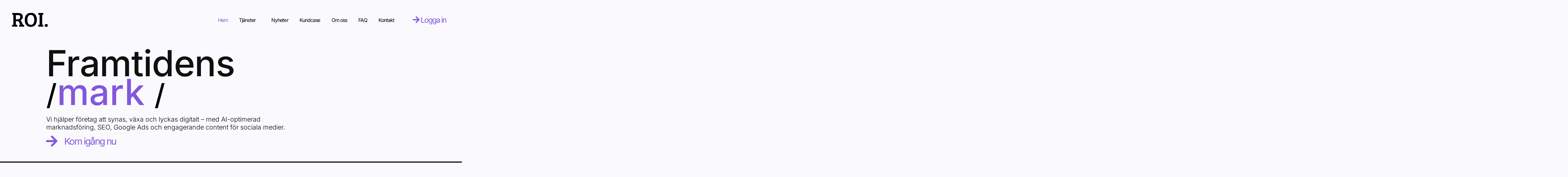

--- FILE ---
content_type: text/css
request_url: https://roi.se/wp-content/cache/autoptimize/css/autoptimize_single_ee7c8697e37a17d2ec7aee6a2ed4a09d.css
body_size: 1844
content:
.elementor-20936 .elementor-element.elementor-element-23a16e45:not(.elementor-motion-effects-element-type-background),.elementor-20936 .elementor-element.elementor-element-23a16e45>.elementor-motion-effects-container>.elementor-motion-effects-layer{background-color:#fafafe}.elementor-20936 .elementor-element.elementor-element-23a16e45>.elementor-container{min-height:110px}.elementor-20936 .elementor-element.elementor-element-23a16e45{transition:background .3s,border .3s,border-radius .3s,box-shadow .3s;color:#3b3663;margin-top:0;margin-bottom:0;padding:0 2.6%}.elementor-20936 .elementor-element.elementor-element-23a16e45>.elementor-background-overlay{transition:background .3s,border-radius .3s,opacity .3s}.elementor-20936 .elementor-element.elementor-element-23a16e45 .elementor-heading-title{color:#3b3663}.elementor-20936 .elementor-element.elementor-element-23a16e45 a{color:#3b3663}.elementor-20936 .elementor-element.elementor-element-23a16e45 a.wpda_cart-icon:hover{color:#3b3663}.elementor-20936 .elementor-element.elementor-element-23a16e45 a:hover{color:#f47514}.elementor-20936 .elementor-element.elementor-element-23a16e45.sticky_enabled{box-shadow:0px 0px 7px 0px rgba(0,0,0,.1);transition:background .3s,border .3s,border-radius .3s,box-shadow .3s}.elementor-20936 .elementor-element.elementor-element-23a16e45.sticky_enabled>.elementor-background-overlay{transition:background .3s,border-radius .3s,opacity .3s}.elementor-20936 .elementor-element.elementor-element-69398035>.elementor-element-populated{padding:0}.elementor-20936 .elementor-element.elementor-element-6dbf3c72>.elementor-container>.elementor-column>.elementor-widget-wrap{align-content:center;align-items:center}.elementor-20936 .elementor-element.elementor-element-6dbf3c72{padding:0}.elementor-20936 .elementor-element.elementor-element-6500f45a>.elementor-widget-wrap>.elementor-widget:not(.elementor-widget__width-auto):not(.elementor-widget__width-initial):not(:last-child):not(.elementor-absolute){margin-bottom:0}.elementor-20936 .elementor-element.elementor-element-6500f45a>.elementor-element-populated{margin:0;--e-column-margin-right:0px;--e-column-margin-left:0px;padding:0}.elementor-20936 .elementor-element.elementor-element-203403ea{width:var(--container-widget-width,188px);max-width:188px;--container-widget-width:188px;--container-widget-flex-grow:0;text-align:left}.elementor-20936 .elementor-element.elementor-element-203403ea>.elementor-widget-container{margin:0;padding:0}.elementor-20936 .elementor-element.elementor-element-203403ea.elementor-element{--flex-grow:0;--flex-shrink:0}.elementor-20936 .elementor-element.elementor-element-203403ea .wpda-builder-logo_container img{height:40px;max-height:40px}.elementor-bc-flex-widget .elementor-20936 .elementor-element.elementor-element-4cbd55f3.elementor-column .elementor-widget-wrap{align-items:center}.elementor-20936 .elementor-element.elementor-element-4cbd55f3.elementor-column.elementor-element[data-element_type="column"]>.elementor-widget-wrap.elementor-element-populated{align-content:center;align-items:center}.elementor-20936 .elementor-element.elementor-element-4cbd55f3.elementor-column>.elementor-widget-wrap{justify-content:flex-end}.elementor-20936 .elementor-element.elementor-element-4cbd55f3>.elementor-widget-wrap>.elementor-widget:not(.elementor-widget__width-auto):not(.elementor-widget__width-initial):not(:last-child):not(.elementor-absolute){margin-bottom:0}.elementor-20936 .elementor-element.elementor-element-4cbd55f3>.elementor-element-populated{padding:0}.elementor-20936 .elementor-element.elementor-element-3ab4f21{width:var(--container-widget-width,11%);max-width:11%;--container-widget-width:11%;--container-widget-flex-grow:0;--e-icon-list-icon-size:25px;--e-icon-list-icon-align:left;--e-icon-list-icon-margin:0 calc(var(--e-icon-list-icon-size, 1em) * 0.25) 0 0;--icon-vertical-align:center;--icon-vertical-offset:0px}.elementor-20936 .elementor-element.elementor-element-3ab4f21>.elementor-widget-container{padding:10px 0}.elementor-20936 .elementor-element.elementor-element-3ab4f21.elementor-element{--align-self:flex-start;--order:99999;--flex-grow:0;--flex-shrink:0}.elementor-20936 .elementor-element.elementor-element-3ab4f21 .elementor-icon-list-items:not(.elementor-inline-items) .elementor-icon-list-item:not(:last-child){padding-block-end:calc(48px/2)}.elementor-20936 .elementor-element.elementor-element-3ab4f21 .elementor-icon-list-items:not(.elementor-inline-items) .elementor-icon-list-item:not(:first-child){margin-block-start:calc(48px/2)}.elementor-20936 .elementor-element.elementor-element-3ab4f21 .elementor-icon-list-items.elementor-inline-items .elementor-icon-list-item{margin-inline:calc(48px/2)}.elementor-20936 .elementor-element.elementor-element-3ab4f21 .elementor-icon-list-items.elementor-inline-items{margin-inline:calc(-48px/2)}.elementor-20936 .elementor-element.elementor-element-3ab4f21 .elementor-icon-list-items.elementor-inline-items .elementor-icon-list-item:after{inset-inline-end:calc(-48px/2)}.elementor-20936 .elementor-element.elementor-element-3ab4f21 .elementor-icon-list-icon i{color:#8258dc;transition:color .3s}.elementor-20936 .elementor-element.elementor-element-3ab4f21 .elementor-icon-list-icon svg{fill:#8258dc;transition:fill .3s}.elementor-20936 .elementor-element.elementor-element-3ab4f21 .elementor-icon-list-item:hover .elementor-icon-list-icon i{color:#000}.elementor-20936 .elementor-element.elementor-element-3ab4f21 .elementor-icon-list-item:hover .elementor-icon-list-icon svg{fill:#000}.elementor-20936 .elementor-element.elementor-element-3ab4f21 .elementor-icon-list-icon{padding-inline-end:0px}.elementor-20936 .elementor-element.elementor-element-3ab4f21 .elementor-icon-list-item>.elementor-icon-list-text,.elementor-20936 .elementor-element.elementor-element-3ab4f21 .elementor-icon-list-item>a{font-family:"Inter",Sans-serif;font-size:24px;font-weight:400;letter-spacing:-2px}.elementor-20936 .elementor-element.elementor-element-3ab4f21 .elementor-icon-list-text{color:#8258dc;transition:color .3s}.elementor-20936 .elementor-element.elementor-element-3ab4f21 .elementor-icon-list-item:hover .elementor-icon-list-text{color:#000}.elementor-20936 .elementor-element.elementor-element-47086c83{text-align:right;width:var(--container-widget-width,70%);max-width:70%;--container-widget-width:70%;--container-widget-flex-grow:0}.elementor-20936 .elementor-element.elementor-element-47086c83.elementor-element{--flex-grow:0;--flex-shrink:0}.elementor-20936 .elementor-element.elementor-element-47086c83 nav>ul>li>a{font-family:"Inter",Sans-serif;font-size:14px;font-weight:400;letter-spacing:-.9px;color:#000;height:45px;line-height:45px}.elementor-20936 .elementor-element.elementor-element-47086c83 nav>ul>li>a:hover{color:#8258dc}.elementor-20936 .elementor-element.elementor-element-47086c83 nav>ul>li.current-menu-item>a{color:#8258dc}.elementor-20936 .elementor-element.elementor-element-47086c83 nav>ul>li.current-menu-ancestor>a{color:#8258dc}.elementor-20936 .elementor-element.elementor-element-47086c83 nav>ul>li.current-menu-parent>a{color:#8258dc}.elementor-20936 .elementor-element.elementor-element-47086c83 nav>ul>li:hover>a{color:#8258dc}.elementor-20936 .elementor-element.elementor-element-47086c83 nav>ul>li{margin-left:18px;margin-right:calc(18px - 5px)}.elementor-20936 .elementor-element.elementor-element-47086c83.mobile_menu_active nav>ul>li>a{height:auto;line-height:inherit}.elementor-20936 .elementor-element.elementor-element-47086c83 nav ul.sub-menu li a{font-family:"Inter",Sans-serif;color:#000}.elementor-20936 .elementor-element.elementor-element-47086c83 nav ul.sub-menu li>a:hover{color:#8258dc}.elementor-20936 .elementor-element.elementor-element-47086c83 nav ul.sub-menu li:hover>a{color:#8258dc}.elementor-20936 .elementor-element.elementor-element-47086c83 nav ul.sub-menu li.current-menu-item>a{color:#8258dc}.elementor-20936 .elementor-element.elementor-element-47086c83 nav ul.sub-menu li.current-menu-ancestor>a{color:#8258dc}.elementor-20936 .elementor-element.elementor-element-47086c83 nav ul.sub-menu li.current-menu-parent>a{color:#8258dc}.elementor-20936 .elementor-element.elementor-element-47086c83 nav ul.sub-menu{width:200px}.elementor-20936 .elementor-element.elementor-element-47086c83 .sub-menu{margin-top:23px;border-radius:2px !important}.elementor-20936 .elementor-element.elementor-element-47086c83 nav>ul>li:after{height:23px}.elementor-20936 .elementor-element.elementor-element-a32c138{width:var(--container-widget-width,15%);max-width:15%;--container-widget-width:15%;--container-widget-flex-grow:0;--e-icon-list-icon-size:22px;--e-icon-list-icon-align:right;--e-icon-list-icon-margin:0 0 0 calc(var(--e-icon-list-icon-size, 1em) * 0.25);--icon-vertical-align:center;--icon-vertical-offset:1px}.elementor-20936 .elementor-element.elementor-element-a32c138>.elementor-widget-container{padding:8%;border-style:none}.elementor-20936 .elementor-element.elementor-element-a32c138.elementor-element{--align-self:flex-start;--order:99999;--flex-grow:0;--flex-shrink:0}.elementor-20936 .elementor-element.elementor-element-a32c138:hover .elementor-widget-container{border-style:none}.elementor-20936 .elementor-element.elementor-element-a32c138:hover>.elementor-widget-container{border-radius:0}.elementor-20936 .elementor-element.elementor-element-a32c138 .elementor-icon-list-items:not(.elementor-inline-items) .elementor-icon-list-item:not(:last-child){padding-block-end:calc(50px/2)}.elementor-20936 .elementor-element.elementor-element-a32c138 .elementor-icon-list-items:not(.elementor-inline-items) .elementor-icon-list-item:not(:first-child){margin-block-start:calc(50px/2)}.elementor-20936 .elementor-element.elementor-element-a32c138 .elementor-icon-list-items.elementor-inline-items .elementor-icon-list-item{margin-inline:calc(50px/2)}.elementor-20936 .elementor-element.elementor-element-a32c138 .elementor-icon-list-items.elementor-inline-items{margin-inline:calc(-50px/2)}.elementor-20936 .elementor-element.elementor-element-a32c138 .elementor-icon-list-items.elementor-inline-items .elementor-icon-list-item:after{inset-inline-end:calc(-50px/2)}.elementor-20936 .elementor-element.elementor-element-a32c138 .elementor-icon-list-icon i{color:#8258dc;transition:color .3s}.elementor-20936 .elementor-element.elementor-element-a32c138 .elementor-icon-list-icon svg{fill:#8258dc;transition:fill .3s}.elementor-20936 .elementor-element.elementor-element-a32c138 .elementor-icon-list-item:hover .elementor-icon-list-icon i{color:#000}.elementor-20936 .elementor-element.elementor-element-a32c138 .elementor-icon-list-item:hover .elementor-icon-list-icon svg{fill:#000}.elementor-20936 .elementor-element.elementor-element-a32c138 .elementor-icon-list-icon{padding-inline-end:0px}.elementor-20936 .elementor-element.elementor-element-a32c138 .elementor-icon-list-item>.elementor-icon-list-text,.elementor-20936 .elementor-element.elementor-element-a32c138 .elementor-icon-list-item>a{font-family:"Inter",Sans-serif;font-size:21px;font-weight:400;letter-spacing:-2px}.elementor-20936 .elementor-element.elementor-element-a32c138 .elementor-icon-list-text{color:#8258dc;transition:color .3s}.elementor-20936 .elementor-element.elementor-element-a32c138 .elementor-icon-list-item:hover .elementor-icon-list-text{color:#000}@media(max-width:1024px){.elementor-20936 .elementor-element.elementor-element-203403ea>.elementor-widget-container{margin:0 20px 0 0}.elementor-20936 .elementor-element.elementor-element-203403ea{--container-widget-width:150px;--container-widget-flex-grow:0;width:var(--container-widget-width,150px);max-width:150px}.elementor-20936 .elementor-element.elementor-element-203403ea .wpda-builder-logo_container img{height:40px;max-height:40px}.elementor-20936 .elementor-element.elementor-element-3ab4f21{width:var(--container-widget-width,155px);max-width:155px;--container-widget-width:155px;--container-widget-flex-grow:0}.elementor-20936 .elementor-element.elementor-element-3ab4f21>.elementor-widget-container{padding:10px 20px 10px 0}.elementor-20936 .elementor-element.elementor-element-3ab4f21.elementor-element{--order:-99999}.elementor-20936 .elementor-element.elementor-element-47086c83{--container-widget-width:24px;--container-widget-flex-grow:0;width:var(--container-widget-width,24px);max-width:24px}}@media(min-width:768px){.elementor-20936 .elementor-element.elementor-element-6500f45a{width:22.747%}.elementor-20936 .elementor-element.elementor-element-4cbd55f3{width:77.253%}}@media(max-width:1024px) and (min-width:768px){.elementor-20936 .elementor-element.elementor-element-6500f45a{width:40%}.elementor-20936 .elementor-element.elementor-element-4cbd55f3{width:55%}}@media(max-width:767px){.elementor-20936 .elementor-element.elementor-element-23a16e45{margin-top:0;margin-bottom:0;padding:0 20px}.elementor-bc-flex-widget .elementor-20936 .elementor-element.elementor-element-69398035.elementor-column .elementor-widget-wrap{align-items:center}.elementor-20936 .elementor-element.elementor-element-69398035.elementor-column.elementor-element[data-element_type="column"]>.elementor-widget-wrap.elementor-element-populated{align-content:center;align-items:center}.elementor-20936 .elementor-element.elementor-element-69398035>.elementor-widget-wrap>.elementor-widget:not(.elementor-widget__width-auto):not(.elementor-widget__width-initial):not(:last-child):not(.elementor-absolute){margin-bottom:0}.elementor-20936 .elementor-element.elementor-element-6500f45a{width:35%}.elementor-bc-flex-widget .elementor-20936 .elementor-element.elementor-element-6500f45a.elementor-column .elementor-widget-wrap{align-items:center}.elementor-20936 .elementor-element.elementor-element-6500f45a.elementor-column.elementor-element[data-element_type="column"]>.elementor-widget-wrap.elementor-element-populated{align-content:center;align-items:center}.elementor-20936 .elementor-element.elementor-element-6500f45a.elementor-column>.elementor-widget-wrap{justify-content:space-between}.elementor-20936 .elementor-element.elementor-element-203403ea{width:var(--container-widget-width,131px);max-width:131px;--container-widget-width:131px;--container-widget-flex-grow:0}.elementor-20936 .elementor-element.elementor-element-203403ea .wpda-builder-logo_container img{height:35px;max-height:35px}.elementor-20936 .elementor-element.elementor-element-4cbd55f3{width:52%}.elementor-bc-flex-widget .elementor-20936 .elementor-element.elementor-element-4cbd55f3.elementor-column .elementor-widget-wrap{align-items:center}.elementor-20936 .elementor-element.elementor-element-4cbd55f3.elementor-column.elementor-element[data-element_type="column"]>.elementor-widget-wrap.elementor-element-populated{align-content:center;align-items:center}.elementor-20936 .elementor-element.elementor-element-4cbd55f3.elementor-column>.elementor-widget-wrap{justify-content:flex-end}.elementor-20936 .elementor-element.elementor-element-3ab4f21{width:var(--container-widget-width,145px);max-width:145px;--container-widget-width:145px;--container-widget-flex-grow:0;--e-icon-list-icon-size:22px;--e-icon-list-icon-align:center;--e-icon-list-icon-margin:0 calc(var(--e-icon-list-icon-size, 1em) * 0.125);--icon-vertical-offset:1px}.elementor-20936 .elementor-element.elementor-element-3ab4f21>.elementor-widget-container{padding:10px 20px 10px 0}.elementor-20936 .elementor-element.elementor-element-47086c83{width:var(--container-widget-width,28.758px);max-width:28.758px;--container-widget-width:28.758px;--container-widget-flex-grow:0}.elementor-20936 .elementor-element.elementor-element-47086c83.elementor-element{--order:99999}}#main_header{width:100% !important;position:fixed !important}#main_header.elementor-sticky--effects{background:#000}

--- FILE ---
content_type: text/css
request_url: https://roi.se/wp-content/cache/autoptimize/css/autoptimize_single_13f08e67198fd3c0936cf4ecc4fff1f4.css
body_size: 4344
content:
.elementor-17681 .elementor-element.elementor-element-8d5911b{--display:flex;--flex-direction:row;--container-widget-width:initial;--container-widget-height:100%;--container-widget-flex-grow:1;--container-widget-align-self:stretch;--flex-wrap-mobile:wrap;border-style:solid;--border-style:solid;border-width:1px 0 0;--border-top-width:1px;--border-right-width:0px;--border-bottom-width:0px;--border-left-width:0px;--border-radius:0px;--margin-top:80px;--margin-bottom:5px;--margin-left:0px;--margin-right:0px;--padding-top:5%;--padding-bottom:0%;--padding-left:15%;--padding-right:15%}.elementor-17681 .elementor-element.elementor-element-8d5911b:not(.elementor-motion-effects-element-type-background),.elementor-17681 .elementor-element.elementor-element-8d5911b>.elementor-motion-effects-container>.elementor-motion-effects-layer{background-color:#fafafe}.elementor-17681 .elementor-element.elementor-element-cf391dc{--display:flex;--gap:10px 10px;--row-gap:10px;--column-gap:10px;--padding-top:0%;--padding-bottom:0%;--padding-left:0%;--padding-right:0%}.elementor-17681 .elementor-element.elementor-element-cf391dc.e-con{--flex-grow:0;--flex-shrink:0}.elementor-17681 .elementor-element.elementor-element-ed115e3{width:var(--container-widget-width,100%);max-width:100%;--container-widget-width:100%;--container-widget-flex-grow:0}.elementor-17681 .elementor-element.elementor-element-ed115e3>.elementor-widget-container{margin:0 0 10px}.elementor-17681 .elementor-element.elementor-element-ed115e3.elementor-element{--flex-grow:0;--flex-shrink:0}.elementor-17681 .elementor-element.elementor-element-ed115e3 .gt3_typed_widget .typing-effect-prefix{color:#000;font-family:"Inter",Sans-serif;font-size:40px;font-weight:500;line-height:1.05em;word-spacing:0em}.elementor-17681 .elementor-element.elementor-element-ed115e3 .gt3_typed_widget .typing-effect-strings{color:#8258dc}.elementor-17681 .elementor-element.elementor-element-ed115e3 .gt3_typed_widget .typed-cursor{color:#8258dc}.elementor-17681 .elementor-element.elementor-element-ed115e3 .gt3_typed_widget .typed-cursor,.elementor-17681 .elementor-element.elementor-element-ed115e3 .gt3_typed_widget .typing-effect-strings{font-family:"Inter",Sans-serif;font-size:40px;font-weight:500;line-height:1em;letter-spacing:-2.2px}.elementor-17681 .elementor-element.elementor-element-ed115e3 .gt3_typed_widget .typing-effect-suffix{color:#000;font-family:"Inter",Sans-serif;font-size:40px;font-weight:500}.elementor-17681 .elementor-element.elementor-element-ff06410{font-family:"Inter",Sans-serif;font-size:16px;font-weight:300;text-transform:none;font-style:normal;text-decoration:none;line-height:1.6em;letter-spacing:-.8px;color:#000}.elementor-17681 .elementor-element.elementor-element-012e3c8{width:var(--container-widget-width,58%);max-width:58%;--container-widget-width:58%;--container-widget-flex-grow:0;--e-form-steps-indicators-spacing:20px;--e-form-steps-indicator-padding:30px;--e-form-steps-indicator-inactive-secondary-color:#fff;--e-form-steps-indicator-active-secondary-color:#fff;--e-form-steps-indicator-completed-secondary-color:#fff;--e-form-steps-divider-width:1px;--e-form-steps-divider-gap:10px}.elementor-17681 .elementor-element.elementor-element-012e3c8>.elementor-widget-container{margin:0;padding:0}.elementor-17681 .elementor-element.elementor-element-012e3c8.elementor-element{--flex-grow:0;--flex-shrink:0}.elementor-17681 .elementor-element.elementor-element-012e3c8 .elementor-field-group{padding-right:calc( 10px/2 );padding-left:calc( 10px/2 );margin-bottom:0}.elementor-17681 .elementor-element.elementor-element-012e3c8 .elementor-form-fields-wrapper{margin-left:calc( -10px/2 );margin-right:calc( -10px/2 );margin-bottom:0}.elementor-17681 .elementor-element.elementor-element-012e3c8 .elementor-field-group.recaptcha_v3-bottomleft,.elementor-17681 .elementor-element.elementor-element-012e3c8 .elementor-field-group.recaptcha_v3-bottomright{margin-bottom:0}body.rtl .elementor-17681 .elementor-element.elementor-element-012e3c8 .elementor-labels-inline .elementor-field-group>label{padding-left:0}body:not(.rtl) .elementor-17681 .elementor-element.elementor-element-012e3c8 .elementor-labels-inline .elementor-field-group>label{padding-right:0}body .elementor-17681 .elementor-element.elementor-element-012e3c8 .elementor-labels-above .elementor-field-group>label{padding-bottom:0}.elementor-17681 .elementor-element.elementor-element-012e3c8 .elementor-field-type-html{padding-bottom:10px}.elementor-17681 .elementor-element.elementor-element-012e3c8 .elementor-field-group .elementor-field:not(.elementor-select-wrapper){border-radius:0}.elementor-17681 .elementor-element.elementor-element-012e3c8 .elementor-field-group .elementor-select-wrapper select{border-radius:0}.elementor-17681 .elementor-element.elementor-element-012e3c8 .e-form__buttons__wrapper__button-next{color:#fff}.elementor-17681 .elementor-element.elementor-element-012e3c8 .elementor-button[type=submit]{color:#fff}.elementor-17681 .elementor-element.elementor-element-012e3c8 .elementor-button[type=submit] svg *{fill:#fff}.elementor-17681 .elementor-element.elementor-element-012e3c8 .e-form__buttons__wrapper__button-previous{color:#fff}.elementor-17681 .elementor-element.elementor-element-012e3c8 .e-form__buttons__wrapper__button-next:hover{color:#fff}.elementor-17681 .elementor-element.elementor-element-012e3c8 .elementor-button[type=submit]:hover{color:#fff}.elementor-17681 .elementor-element.elementor-element-012e3c8 .elementor-button[type=submit]:hover svg *{fill:#fff}.elementor-17681 .elementor-element.elementor-element-012e3c8 .e-form__buttons__wrapper__button-previous:hover{color:#fff}.elementor-17681 .elementor-element.elementor-element-fc3aa7b{--display:flex;--margin-top:-14px;--margin-bottom:0px;--margin-left:0px;--margin-right:0px;--padding-top:0%;--padding-bottom:8%;--padding-left:0%;--padding-right:15%}.elementor-17681 .elementor-element.elementor-element-b964736{width:100%;max-width:100%;text-align:right;font-family:"Inter",Sans-serif;font-size:10px}.elementor-17681 .elementor-element.elementor-element-b964736>.elementor-widget-container{margin:0;padding:0}.elementor-17681 .elementor-element.elementor-element-076dc17:not(.elementor-motion-effects-element-type-background),.elementor-17681 .elementor-element.elementor-element-076dc17>.elementor-motion-effects-container>.elementor-motion-effects-layer{background-color:#000}.elementor-17681 .elementor-element.elementor-element-076dc17{border-style:solid;border-width:5px 0 0;border-color:#8258dc;transition:background .3s,border .3s,border-radius .3s,box-shadow .3s;margin-top:0;margin-bottom:0;padding:0}.elementor-17681 .elementor-element.elementor-element-076dc17>.elementor-background-overlay{transition:background .3s,border-radius .3s,opacity .3s}.elementor-17681 .elementor-element.elementor-element-4d09556:not(.elementor-motion-effects-element-type-background)>.elementor-widget-wrap,.elementor-17681 .elementor-element.elementor-element-4d09556>.elementor-widget-wrap>.elementor-motion-effects-container>.elementor-motion-effects-layer{background-color:#000}.elementor-17681 .elementor-element.elementor-element-4d09556>.elementor-widget-wrap>.elementor-widget:not(.elementor-widget__width-auto):not(.elementor-widget__width-initial):not(:last-child):not(.elementor-absolute){margin-bottom:0}.elementor-17681 .elementor-element.elementor-element-4d09556>.elementor-element-populated{transition:background .3s,border .3s,border-radius .3s,box-shadow .3s;padding:0 5%}.elementor-17681 .elementor-element.elementor-element-4d09556>.elementor-element-populated>.elementor-background-overlay{transition:background .3s,border-radius .3s,opacity .3s}.elementor-17681 .elementor-element.elementor-element-6ebe3c4 .elementor-heading-title{color:#fff}.elementor-17681 .elementor-element.elementor-element-6ebe3c4{color:#f0f0f0;padding:40px 0 20px}.elementor-17681 .elementor-element.elementor-element-6ebe3c4 a{color:#f0f0f0}.elementor-17681 .elementor-element.elementor-element-6ebe3c4 a.wpda_cart-icon:hover{color:#f0f0f0}.elementor-17681 .elementor-element.elementor-element-6ebe3c4 a:hover{color:#f47514}.elementor-17681 .elementor-element.elementor-element-b412752>.elementor-widget-wrap>.elementor-widget:not(.elementor-widget__width-auto):not(.elementor-widget__width-initial):not(:last-child):not(.elementor-absolute){margin-bottom:0}.elementor-17681 .elementor-element.elementor-element-b412752>.elementor-element-populated{margin:0;--e-column-margin-right:0px;--e-column-margin-left:0px}.elementor-17681 .elementor-element.elementor-element-b09f2ec>.elementor-widget-container{margin:3px 0 10px -2px}.elementor-17681 .elementor-element.elementor-element-b09f2ec.elementor-element{--flex-grow:0;--flex-shrink:0}.elementor-17681 .elementor-element.elementor-element-b09f2ec{text-align:left}.elementor-17681 .elementor-element.elementor-element-b09f2ec img{width:160px}.elementor-17681 .elementor-element.elementor-element-f2f40bf>.elementor-widget-container{margin:0}.elementor-17681 .elementor-element.elementor-element-f2f40bf.elementor-element{--flex-grow:0;--flex-shrink:0}.elementor-17681 .elementor-element.elementor-element-f2f40bf{font-family:"Inter",Sans-serif;font-size:14px;font-weight:400;color:#fafafe}.elementor-17681 .elementor-element.elementor-element-b95fa95.elementor-element{--flex-grow:0;--flex-shrink:0}.elementor-17681 .elementor-element.elementor-element-b95fa95{font-family:"Inter",Sans-serif;font-size:14px;font-weight:400;color:#fafafe}.elementor-17681 .elementor-element.elementor-element-e168093>.elementor-widget-container{margin:10px 0 5px}.elementor-17681 .elementor-element.elementor-element-e168093.elementor-element{--flex-grow:0;--flex-shrink:0}.elementor-17681 .elementor-element.elementor-element-e168093 .elementor-icon-list-icon i{color:#fafafe;transition:color .3s}.elementor-17681 .elementor-element.elementor-element-e168093 .elementor-icon-list-icon svg{fill:#fafafe;transition:fill .3s}.elementor-17681 .elementor-element.elementor-element-e168093{--e-icon-list-icon-size:14px;--icon-vertical-offset:0px}.elementor-17681 .elementor-element.elementor-element-e168093 .elementor-icon-list-item>.elementor-icon-list-text,.elementor-17681 .elementor-element.elementor-element-e168093 .elementor-icon-list-item>a{font-family:"Inter",Sans-serif;font-size:16px;font-weight:400}.elementor-17681 .elementor-element.elementor-element-e168093 .elementor-icon-list-text{color:#fafafe;transition:color .3s}.elementor-17681 .elementor-element.elementor-element-bd69265{width:var(--container-widget-width,98.537%);max-width:98.537%;--container-widget-width:98.537%;--container-widget-flex-grow:0;--e-icon-list-icon-size:25px;--icon-vertical-offset:0px}.elementor-17681 .elementor-element.elementor-element-bd69265>.elementor-widget-container{margin:10px 0}.elementor-17681 .elementor-element.elementor-element-bd69265.elementor-element{--flex-grow:0;--flex-shrink:0}.elementor-17681 .elementor-element.elementor-element-bd69265 .elementor-icon-list-icon i{color:#fafafe;transition:color .3s}.elementor-17681 .elementor-element.elementor-element-bd69265 .elementor-icon-list-icon svg{fill:#fafafe;transition:fill .3s}.elementor-17681 .elementor-element.elementor-element-bd69265 .elementor-icon-list-item:hover .elementor-icon-list-icon i{color:#8258dc}.elementor-17681 .elementor-element.elementor-element-bd69265 .elementor-icon-list-item:hover .elementor-icon-list-icon svg{fill:#8258dc}.elementor-17681 .elementor-element.elementor-element-bd69265 .elementor-icon-list-icon{padding-inline-end:0px}.elementor-17681 .elementor-element.elementor-element-bd69265 .elementor-icon-list-text{transition:color .3s}.elementor-17681 .elementor-element.elementor-element-ff62f55 .elementor-nav-menu--dropdown a,.elementor-17681 .elementor-element.elementor-element-ff62f55 .elementor-menu-toggle{color:#fff;fill:#fff}.elementor-17681 .elementor-element.elementor-element-ff62f55 .elementor-nav-menu--dropdown{background-color:#000;border-style:none}.elementor-17681 .elementor-element.elementor-element-ff62f55 .elementor-nav-menu--dropdown a:hover,.elementor-17681 .elementor-element.elementor-element-ff62f55 .elementor-nav-menu--dropdown a:focus,.elementor-17681 .elementor-element.elementor-element-ff62f55 .elementor-nav-menu--dropdown a.elementor-item-active,.elementor-17681 .elementor-element.elementor-element-ff62f55 .elementor-nav-menu--dropdown a.highlighted{background-color:#000}.elementor-17681 .elementor-element.elementor-element-ff62f55 .elementor-nav-menu--dropdown li:not(:last-child){border-style:none}.elementor-17681 .elementor-element.elementor-element-f00937d .elementor-nav-menu--dropdown a,.elementor-17681 .elementor-element.elementor-element-f00937d .elementor-menu-toggle{color:#fff;fill:#fff}.elementor-17681 .elementor-element.elementor-element-f00937d .elementor-nav-menu--dropdown{background-color:#000;border-style:none}.elementor-17681 .elementor-element.elementor-element-f00937d .elementor-nav-menu--dropdown a:hover,.elementor-17681 .elementor-element.elementor-element-f00937d .elementor-nav-menu--dropdown a:focus,.elementor-17681 .elementor-element.elementor-element-f00937d .elementor-nav-menu--dropdown a.elementor-item-active,.elementor-17681 .elementor-element.elementor-element-f00937d .elementor-nav-menu--dropdown a.highlighted{background-color:#000}.elementor-17681 .elementor-element.elementor-element-f00937d .elementor-nav-menu--dropdown li:not(:last-child){border-style:none}.elementor-17681 .elementor-element.elementor-element-61ca52a .elementor-nav-menu--dropdown a,.elementor-17681 .elementor-element.elementor-element-61ca52a .elementor-menu-toggle{color:#fff;fill:#fff}.elementor-17681 .elementor-element.elementor-element-61ca52a .elementor-nav-menu--dropdown{background-color:#000;border-style:none}.elementor-17681 .elementor-element.elementor-element-61ca52a .elementor-nav-menu--dropdown a:hover,.elementor-17681 .elementor-element.elementor-element-61ca52a .elementor-nav-menu--dropdown a:focus,.elementor-17681 .elementor-element.elementor-element-61ca52a .elementor-nav-menu--dropdown a.elementor-item-active,.elementor-17681 .elementor-element.elementor-element-61ca52a .elementor-nav-menu--dropdown a.highlighted{background-color:#000}.elementor-17681 .elementor-element.elementor-element-61ca52a .elementor-nav-menu--dropdown li:not(:last-child){border-style:none}.elementor-17681 .elementor-element.elementor-element-9628b3e .elementor-nav-menu--dropdown a,.elementor-17681 .elementor-element.elementor-element-9628b3e .elementor-menu-toggle{color:#fff;fill:#fff}.elementor-17681 .elementor-element.elementor-element-9628b3e .elementor-nav-menu--dropdown{background-color:#000;border-style:none}.elementor-17681 .elementor-element.elementor-element-9628b3e .elementor-nav-menu--dropdown a:hover,.elementor-17681 .elementor-element.elementor-element-9628b3e .elementor-nav-menu--dropdown a:focus,.elementor-17681 .elementor-element.elementor-element-9628b3e .elementor-nav-menu--dropdown a.elementor-item-active,.elementor-17681 .elementor-element.elementor-element-9628b3e .elementor-nav-menu--dropdown a.highlighted{background-color:#000}.elementor-17681 .elementor-element.elementor-element-9628b3e .elementor-nav-menu--dropdown li:not(:last-child){border-style:none}.elementor-17681 .elementor-element.elementor-element-302c484>.elementor-widget-container{margin:10px 0 0}.elementor-17681 .elementor-element.elementor-element-302c484{font-family:"Inter",Sans-serif;font-size:16px;font-weight:400;line-height:1.5em;color:#fafafe}.elementor-17681 .elementor-element.elementor-element-2003a2f{--display:grid;--e-con-grid-template-columns:repeat(4,1fr);--e-con-grid-template-rows:repeat(2,1fr);--gap:10px 10px;--row-gap:10px;--column-gap:10px;--grid-auto-flow:row;--justify-items:start;border-style:none;--border-style:none;--margin-top:0px;--margin-bottom:0px;--margin-left:0px;--margin-right:0px;--padding-top:10px;--padding-bottom:20px;--padding-left:0px;--padding-right:0px}.elementor-17681 .elementor-element.elementor-element-433cc1a>.elementor-widget-container{margin:0;padding:0}.elementor-17681 .elementor-element.elementor-element-433cc1a img{max-width:50px;border-style:none}.elementor-17681 .elementor-element.elementor-element-05e111f img{max-width:50px;border-style:none}.elementor-17681 .elementor-element.elementor-element-0c6895e img{max-width:50px;border-style:none}.elementor-17681 .elementor-element.elementor-element-4b19227 img{max-width:50px;border-style:none}.elementor-17681 .elementor-element.elementor-element-f483637 img{max-width:50px;border-style:none}.elementor-17681 .elementor-element.elementor-element-aa66667 img{max-width:50px;border-style:none}.elementor-17681 .elementor-element.elementor-element-3a42609 img{max-width:50px;border-style:none}.elementor-17681 .elementor-element.elementor-element-322fded img{max-width:50px;border-style:none}.elementor-17681 .elementor-element.elementor-element-b9017a8{width:var(--container-widget-width,40%);max-width:40%;--container-widget-width:40%;--container-widget-flex-grow:0}.elementor-17681 .elementor-element.elementor-element-b9017a8>.elementor-widget-container{margin:-6px 0 0 -6px;padding:0}.elementor-17681 .elementor-element.elementor-element-b97eeb7>.elementor-widget-wrap>.elementor-widget:not(.elementor-widget__width-auto):not(.elementor-widget__width-initial):not(:last-child):not(.elementor-absolute){margin-bottom:0}.elementor-17681 .elementor-element.elementor-element-1b9e266>.elementor-widget-container{margin:0}.elementor-17681 .elementor-element.elementor-element-1b9e266{font-family:"Inter",Sans-serif;font-size:18px;font-weight:400;line-height:1.5em;color:#fafafe}.elementor-17681 .elementor-element.elementor-element-6d9465c{text-align:left}.elementor-17681 .elementor-element.elementor-element-6d9465c>.elementor-widget-container{margin:0;padding:0}.elementor-17681 .elementor-element.elementor-element-6d9465c nav>ul>li>a{font-family:"Inter",Sans-serif;font-size:14px;font-weight:300;line-height:35px;letter-spacing:-.3px;word-spacing:0em;color:#fafafe;height:35px}.elementor-17681 .elementor-element.elementor-element-6d9465c nav>ul>li>a:hover{color:#8258dc}.elementor-17681 .elementor-element.elementor-element-6d9465c nav>ul>li.current-menu-item>a{color:#8258dc}.elementor-17681 .elementor-element.elementor-element-6d9465c nav>ul>li.current-menu-ancestor>a{color:#8258dc}.elementor-17681 .elementor-element.elementor-element-6d9465c nav>ul>li.current-menu-parent>a{color:#8258dc}.elementor-17681 .elementor-element.elementor-element-6d9465c nav>ul>li:hover>a{color:#8258dc}.elementor-17681 .elementor-element.elementor-element-6d9465c nav>ul>li{margin-left:21px;margin-right:calc(21px - 5px)}.elementor-17681 .elementor-element.elementor-element-6d9465c.mobile_menu_active nav>ul>li>a{height:auto;line-height:inherit}.elementor-17681 .elementor-element.elementor-element-6d9465c nav ul.sub-menu{width:180px}.elementor-17681 .elementor-element.elementor-element-6d9465c .sub-menu{margin-top:0;border-radius:0 !important}.elementor-17681 .elementor-element.elementor-element-6d9465c nav>ul>li:after{height:0}.elementor-17681 .elementor-element.elementor-element-408a5b2>.elementor-widget-wrap>.elementor-widget:not(.elementor-widget__width-auto):not(.elementor-widget__width-initial):not(:last-child):not(.elementor-absolute){margin-bottom:0}.elementor-17681 .elementor-element.elementor-element-408a5b2 .elementor-element-populated .elementor-heading-title{color:#fafafe}.elementor-17681 .elementor-element.elementor-element-408a5b2>.elementor-element-populated{color:#fafafe}.elementor-17681 .elementor-element.elementor-element-408a5b2 .elementor-element-populated a{color:#fafafe}.elementor-17681 .elementor-element.elementor-element-abdf483>.elementor-widget-container{margin:0}.elementor-17681 .elementor-element.elementor-element-abdf483{font-family:"Inter",Sans-serif;font-size:18px;font-weight:400;line-height:1.5em;color:#fafafe}.elementor-17681 .elementor-element.elementor-element-6130227{text-align:left}.elementor-17681 .elementor-element.elementor-element-6130227>.elementor-widget-container{margin:0;padding:0}.elementor-17681 .elementor-element.elementor-element-6130227 nav>ul>li>a{font-family:"Inter",Sans-serif;font-size:14px;font-weight:300;line-height:35px;letter-spacing:-.3px;word-spacing:0em;color:#fafafe;height:35px}.elementor-17681 .elementor-element.elementor-element-6130227 nav>ul>li>a:hover{color:#8258dc}.elementor-17681 .elementor-element.elementor-element-6130227 nav>ul>li.current-menu-item>a{color:#8258dc}.elementor-17681 .elementor-element.elementor-element-6130227 nav>ul>li.current-menu-ancestor>a{color:#8258dc}.elementor-17681 .elementor-element.elementor-element-6130227 nav>ul>li.current-menu-parent>a{color:#8258dc}.elementor-17681 .elementor-element.elementor-element-6130227 nav>ul>li:hover>a{color:#8258dc}.elementor-17681 .elementor-element.elementor-element-6130227 nav>ul>li{margin-left:21px;margin-right:calc(21px - 5px)}.elementor-17681 .elementor-element.elementor-element-6130227.mobile_menu_active nav>ul>li>a{height:auto;line-height:inherit}.elementor-17681 .elementor-element.elementor-element-6130227 nav ul.sub-menu li a{font-size:18px}.elementor-17681 .elementor-element.elementor-element-6130227 nav ul.sub-menu{width:180px}.elementor-17681 .elementor-element.elementor-element-6130227 .sub-menu{margin-top:0;border-radius:0 !important}.elementor-17681 .elementor-element.elementor-element-6130227 nav>ul>li:after{height:0}.elementor-17681 .elementor-element.elementor-element-9f6b0ca>.elementor-widget-wrap>.elementor-widget:not(.elementor-widget__width-auto):not(.elementor-widget__width-initial):not(:last-child):not(.elementor-absolute){margin-bottom:0}.elementor-17681 .elementor-element.elementor-element-b2b9de2>.elementor-widget-container{margin:0}.elementor-17681 .elementor-element.elementor-element-b2b9de2{font-family:"Inter",Sans-serif;font-size:18px;font-weight:400;line-height:1.5em;color:#fafafe}.elementor-17681 .elementor-element.elementor-element-e2f2a0a{text-align:left}.elementor-17681 .elementor-element.elementor-element-e2f2a0a>.elementor-widget-container{margin:0;padding:0}.elementor-17681 .elementor-element.elementor-element-e2f2a0a nav>ul>li>a{font-family:"Inter",Sans-serif;font-size:14px;font-weight:300;line-height:35px;letter-spacing:-.3px;word-spacing:0em;color:#fafafe;height:35px}.elementor-17681 .elementor-element.elementor-element-e2f2a0a nav>ul>li>a:hover{color:#8258dc}.elementor-17681 .elementor-element.elementor-element-e2f2a0a nav>ul>li.current-menu-item>a{color:#8258dc}.elementor-17681 .elementor-element.elementor-element-e2f2a0a nav>ul>li.current-menu-ancestor>a{color:#8258dc}.elementor-17681 .elementor-element.elementor-element-e2f2a0a nav>ul>li.current-menu-parent>a{color:#8258dc}.elementor-17681 .elementor-element.elementor-element-e2f2a0a nav>ul>li:hover>a{color:#8258dc}.elementor-17681 .elementor-element.elementor-element-e2f2a0a nav>ul>li{margin-left:21px;margin-right:calc(21px - 5px)}.elementor-17681 .elementor-element.elementor-element-e2f2a0a.mobile_menu_active nav>ul>li>a{height:auto;line-height:inherit}.elementor-17681 .elementor-element.elementor-element-e2f2a0a nav ul.sub-menu{width:180px}.elementor-17681 .elementor-element.elementor-element-e2f2a0a .sub-menu{margin-top:0;border-radius:0 !important}.elementor-17681 .elementor-element.elementor-element-e2f2a0a nav>ul>li:after{height:0}.elementor-17681 .elementor-element.elementor-element-4ae8371>.elementor-widget-wrap>.elementor-widget:not(.elementor-widget__width-auto):not(.elementor-widget__width-initial):not(:last-child):not(.elementor-absolute){margin-bottom:0}.elementor-17681 .elementor-element.elementor-element-fe6b174>.elementor-widget-container{margin:0}.elementor-17681 .elementor-element.elementor-element-fe6b174{font-family:"Inter",Sans-serif;font-size:18px;font-weight:400;line-height:1.5em;color:#fafafe}.elementor-17681 .elementor-element.elementor-element-ab1a7c9{text-align:left}.elementor-17681 .elementor-element.elementor-element-ab1a7c9>.elementor-widget-container{margin:0;padding:0}.elementor-17681 .elementor-element.elementor-element-ab1a7c9 nav>ul>li>a{font-family:"Inter",Sans-serif;font-size:14px;font-weight:300;line-height:35px;letter-spacing:-.3px;word-spacing:0em;color:#fafafe;height:35px}.elementor-17681 .elementor-element.elementor-element-ab1a7c9 nav>ul>li>a:hover{color:#8258dc}.elementor-17681 .elementor-element.elementor-element-ab1a7c9 nav>ul>li.current-menu-item>a{color:#8258dc}.elementor-17681 .elementor-element.elementor-element-ab1a7c9 nav>ul>li.current-menu-ancestor>a{color:#8258dc}.elementor-17681 .elementor-element.elementor-element-ab1a7c9 nav>ul>li.current-menu-parent>a{color:#8258dc}.elementor-17681 .elementor-element.elementor-element-ab1a7c9 nav>ul>li:hover>a{color:#8258dc}.elementor-17681 .elementor-element.elementor-element-ab1a7c9 nav>ul>li{margin-left:21px;margin-right:calc(21px - 5px)}.elementor-17681 .elementor-element.elementor-element-ab1a7c9.mobile_menu_active nav>ul>li>a{height:auto;line-height:inherit}.elementor-17681 .elementor-element.elementor-element-ab1a7c9 nav ul.sub-menu{width:180px}.elementor-17681 .elementor-element.elementor-element-ab1a7c9 .sub-menu{margin-top:0;border-radius:0 !important}.elementor-17681 .elementor-element.elementor-element-ab1a7c9 nav>ul>li:after{height:0}.elementor-17681 .elementor-element.elementor-element-a62485c.elementor-element{--align-self:flex-end;--order:99999}body:not(.rtl) .elementor-17681 .elementor-element.elementor-element-a62485c{left:-211px}body.rtl .elementor-17681 .elementor-element.elementor-element-a62485c{right:-211px}.elementor-17681 .elementor-element.elementor-element-a62485c{top:309px;text-align:right}.elementor-17681 .elementor-element.elementor-element-a62485c img{width:72%}.elementor-17681 .elementor-element.elementor-element-88a688f{--divider-border-style:solid;--divider-color:#fafafe;--divider-border-width:1px}.elementor-17681 .elementor-element.elementor-element-88a688f>.elementor-widget-container{margin:0 -10%;padding:0}.elementor-17681 .elementor-element.elementor-element-88a688f .elementor-divider-separator{width:100%;margin:0 auto;margin-center:0}.elementor-17681 .elementor-element.elementor-element-88a688f .elementor-divider{text-align:center;padding-block-start:20px;padding-block-end:20px}.elementor-17681 .elementor-element.elementor-element-1d83158{padding:0 0 20px}.elementor-17681 .elementor-element.elementor-element-050378e>.elementor-widget-container{margin:0}.elementor-17681 .elementor-element.elementor-element-050378e.elementor-element{--order:-99999}.elementor-17681 .elementor-element.elementor-element-050378e{text-align:left;font-family:"Inter",Sans-serif;font-size:14px;font-weight:300;line-height:1.4em;letter-spacing:-.4px;color:#fafafe}.elementor-17681 .elementor-element.elementor-element-bd46f6a{--display:flex}@media(max-width:1024px){.elementor-17681 .elementor-element.elementor-element-8d5911b{--flex-direction:column;--container-widget-width:100%;--container-widget-height:initial;--container-widget-flex-grow:0;--container-widget-align-self:initial;--flex-wrap-mobile:wrap;--padding-top:5%;--padding-bottom:5%;--padding-left:5%;--padding-right:5%}.elementor-17681 .elementor-element.elementor-element-cf391dc{--flex-direction:column;--container-widget-width:100%;--container-widget-height:initial;--container-widget-flex-grow:0;--container-widget-align-self:initial;--flex-wrap-mobile:wrap;--margin-top:0%;--margin-bottom:0%;--margin-left:0%;--margin-right:0%;--padding-top:0px;--padding-bottom:0px;--padding-left:0px;--padding-right:0px}.elementor-17681 .elementor-element.elementor-element-ed115e3{width:var(--container-widget-width,570.258px);max-width:570.258px;--container-widget-width:570.258px;--container-widget-flex-grow:0}.elementor-17681 .elementor-element.elementor-element-ed115e3 .gt3_typed_widget .typing-effect-prefix{font-size:40px}.elementor-17681 .elementor-element.elementor-element-ed115e3 .gt3_typed_widget .typed-cursor,.elementor-17681 .elementor-element.elementor-element-ed115e3 .gt3_typed_widget .typing-effect-strings{font-size:40px}.elementor-17681 .elementor-element.elementor-element-ed115e3 .gt3_typed_widget .typing-effect-suffix{font-size:40px}.elementor-17681 .elementor-element.elementor-element-ff06410{font-size:14px}.elementor-17681 .elementor-element.elementor-element-012e3c8{width:var(--container-widget-width,744px);max-width:744px;--container-widget-width:744px;--container-widget-flex-grow:0}.elementor-17681 .elementor-element.elementor-element-012e3c8>.elementor-widget-container{margin:0;padding:0}.elementor-17681 .elementor-element.elementor-element-fc3aa7b{--margin-top:-50px;--margin-bottom:28px;--margin-left:0px;--margin-right:0px;--padding-top:0%;--padding-bottom:0%;--padding-left:0%;--padding-right:10%}.elementor-17681 .elementor-element.elementor-element-4d09556>.elementor-element-populated{padding:0 20px}.elementor-17681 .elementor-element.elementor-element-6ebe3c4{padding:40px 0 22px}.elementor-17681 .elementor-element.elementor-element-b09f2ec{width:var(--container-widget-width,250.594px);max-width:250.594px;--container-widget-width:250.594px;--container-widget-flex-grow:0}.elementor-17681 .elementor-element.elementor-element-f2f40bf{width:var(--container-widget-width,144.594px);max-width:144.594px;--container-widget-width:144.594px;--container-widget-flex-grow:0}.elementor-17681 .elementor-element.elementor-element-f2f40bf>.elementor-widget-container{margin:0 0 10px}.elementor-17681 .elementor-element.elementor-element-b95fa95{width:var(--container-widget-width,143.594px);max-width:143.594px;--container-widget-width:143.594px;--container-widget-flex-grow:0}.elementor-17681 .elementor-element.elementor-element-e168093{width:var(--container-widget-width,145.594px);max-width:145.594px;--container-widget-width:145.594px;--container-widget-flex-grow:0}.elementor-17681 .elementor-element.elementor-element-e168093 .elementor-icon-list-item>.elementor-icon-list-text,.elementor-17681 .elementor-element.elementor-element-e168093 .elementor-icon-list-item>a{font-size:16px}.elementor-17681 .elementor-element.elementor-element-bd69265{width:var(--container-widget-width,146.594px);max-width:146.594px;--container-widget-width:146.594px;--container-widget-flex-grow:0;--e-icon-list-icon-size:14px}.elementor-17681 .elementor-element.elementor-element-302c484>.elementor-widget-container{margin:0 0 7px}.elementor-17681 .elementor-element.elementor-element-302c484{font-size:16px}.elementor-17681 .elementor-element.elementor-element-2003a2f{--grid-auto-flow:row;--padding-top:0px;--padding-bottom:28px;--padding-left:0px;--padding-right:0px}.elementor-17681 .elementor-element.elementor-element-1b9e266>.elementor-widget-container{margin:0 0 7px}.elementor-17681 .elementor-element.elementor-element-1b9e266{font-size:16px}.elementor-17681 .elementor-element.elementor-element-6d9465c nav>ul>li>a{font-size:14px}.elementor-17681 .elementor-element.elementor-element-abdf483>.elementor-widget-container{margin:0 0 7px}.elementor-17681 .elementor-element.elementor-element-abdf483{font-size:16px}.elementor-17681 .elementor-element.elementor-element-6130227 nav>ul>li>a{font-size:14px}.elementor-17681 .elementor-element.elementor-element-b2b9de2>.elementor-widget-container{margin:0 0 7px}.elementor-17681 .elementor-element.elementor-element-b2b9de2{font-size:16px}.elementor-17681 .elementor-element.elementor-element-e2f2a0a nav>ul>li>a{font-size:14px}.elementor-17681 .elementor-element.elementor-element-fe6b174>.elementor-widget-container{margin:0 0 7px}.elementor-17681 .elementor-element.elementor-element-fe6b174{font-size:16px}.elementor-17681 .elementor-element.elementor-element-ab1a7c9 nav>ul>li>a{font-size:14px}}@media(max-width:767px){.elementor-17681 .elementor-element.elementor-element-8d5911b{--width:570px;--min-height:0px;--margin-top:100px;--margin-bottom:20px;--margin-left:0px;--margin-right:0px;--padding-top:20px;--padding-bottom:20px;--padding-left:20px;--padding-right:20px}.elementor-17681 .elementor-element.elementor-element-cf391dc{--margin-top:60px;--margin-bottom:0px;--margin-left:0px;--margin-right:0px;--padding-top:0px;--padding-bottom:0px;--padding-left:0px;--padding-right:0px}.elementor-17681 .elementor-element.elementor-element-ed115e3{width:var(--container-widget-width,319.969px);max-width:319.969px;--container-widget-width:319.969px;--container-widget-flex-grow:0}.elementor-17681 .elementor-element.elementor-element-ed115e3>.elementor-widget-container{margin:0 0 10px;padding:0}.elementor-17681 .elementor-element.elementor-element-ed115e3 .gt3_typed_widget .typing-effect-prefix{font-size:45px}.elementor-17681 .elementor-element.elementor-element-ed115e3 .gt3_typed_widget .typed-cursor,.elementor-17681 .elementor-element.elementor-element-ed115e3 .gt3_typed_widget .typing-effect-strings{font-size:45px}.elementor-17681 .elementor-element.elementor-element-ed115e3 .gt3_typed_widget .typing-effect-suffix{font-size:45px}.elementor-17681 .elementor-element.elementor-element-ff06410{font-size:16px;line-height:1.3em;letter-spacing:-.8px}.elementor-17681 .elementor-element.elementor-element-fc3aa7b{--content-width:1600px;--margin-top:-50px;--margin-bottom:70px;--margin-left:0px;--margin-right:0px;--padding-top:0%;--padding-bottom:0%;--padding-left:6%;--padding-right:6%}.elementor-17681 .elementor-element.elementor-element-b964736{text-align:left;font-size:11px}.elementor-17681 .elementor-element.elementor-element-076dc17{border-width:5px 0 0;margin-top:0;margin-bottom:0;padding:0}.elementor-17681 .elementor-element.elementor-element-076dc17,.elementor-17681 .elementor-element.elementor-element-076dc17>.elementor-background-overlay{border-radius:0}.elementor-17681 .elementor-element.elementor-element-4d09556>.elementor-widget-wrap>.elementor-widget:not(.elementor-widget__width-auto):not(.elementor-widget__width-initial):not(:last-child):not(.elementor-absolute){margin-bottom:0}.elementor-17681 .elementor-element.elementor-element-4d09556>.elementor-element-populated{padding:40px 20px 0}.elementor-17681 .elementor-element.elementor-element-6ebe3c4{padding:20px 0 22px}.elementor-17681 .elementor-element.elementor-element-b412752{width:100%}.elementor-17681 .elementor-element.elementor-element-b09f2ec>.elementor-widget-container{margin:0 0 15px -4px}.elementor-17681 .elementor-element.elementor-element-b09f2ec{text-align:left}.elementor-17681 .elementor-element.elementor-element-b09f2ec img{width:50%}.elementor-17681 .elementor-element.elementor-element-f2f40bf{width:100%;max-width:100%;font-size:16px;line-height:.1em;letter-spacing:-1px}.elementor-17681 .elementor-element.elementor-element-f2f40bf>.elementor-widget-container{margin:15px 0 0;padding:0}.elementor-17681 .elementor-element.elementor-element-b95fa95{width:100%;max-width:100%;font-size:16px;line-height:.1em;letter-spacing:-1px}.elementor-17681 .elementor-element.elementor-element-b95fa95>.elementor-widget-container{margin:5px 0 0}.elementor-17681 .elementor-element.elementor-element-e168093{width:100%;max-width:100%;--e-icon-list-icon-size:20px}.elementor-17681 .elementor-element.elementor-element-e168093>.elementor-widget-container{margin:20px 0}.elementor-17681 .elementor-element.elementor-element-e168093 .elementor-icon-list-items:not(.elementor-inline-items) .elementor-icon-list-item:not(:last-child){padding-block-end:calc(0px/2)}.elementor-17681 .elementor-element.elementor-element-e168093 .elementor-icon-list-items:not(.elementor-inline-items) .elementor-icon-list-item:not(:first-child){margin-block-start:calc(0px/2)}.elementor-17681 .elementor-element.elementor-element-e168093 .elementor-icon-list-items.elementor-inline-items .elementor-icon-list-item{margin-inline:calc(0px/2)}.elementor-17681 .elementor-element.elementor-element-e168093 .elementor-icon-list-items.elementor-inline-items{margin-inline:calc(-0px/2)}.elementor-17681 .elementor-element.elementor-element-e168093 .elementor-icon-list-items.elementor-inline-items .elementor-icon-list-item:after{inset-inline-end:calc(-0px/2)}.elementor-17681 .elementor-element.elementor-element-e168093 .elementor-icon-list-item>.elementor-icon-list-text,.elementor-17681 .elementor-element.elementor-element-e168093 .elementor-icon-list-item>a{font-size:18px}.elementor-17681 .elementor-element.elementor-element-bd69265{width:100%;max-width:100%;--e-icon-list-icon-size:30px;--e-icon-list-icon-align:left;--e-icon-list-icon-margin:0 calc(var(--e-icon-list-icon-size, 1em) * 0.25) 0 0;--icon-vertical-offset:0px}.elementor-17681 .elementor-element.elementor-element-bd69265>.elementor-widget-container{margin:10px 0}.elementor-17681 .elementor-element.elementor-element-bd69265 .elementor-icon-list-items:not(.elementor-inline-items) .elementor-icon-list-item:not(:last-child){padding-block-end:calc(20px/2)}.elementor-17681 .elementor-element.elementor-element-bd69265 .elementor-icon-list-items:not(.elementor-inline-items) .elementor-icon-list-item:not(:first-child){margin-block-start:calc(20px/2)}.elementor-17681 .elementor-element.elementor-element-bd69265 .elementor-icon-list-items.elementor-inline-items .elementor-icon-list-item{margin-inline:calc(20px/2)}.elementor-17681 .elementor-element.elementor-element-bd69265 .elementor-icon-list-items.elementor-inline-items{margin-inline:calc(-20px/2)}.elementor-17681 .elementor-element.elementor-element-bd69265 .elementor-icon-list-items.elementor-inline-items .elementor-icon-list-item:after{inset-inline-end:calc(-20px/2)}.elementor-17681 .elementor-element.elementor-element-ff62f55>.elementor-widget-container{margin:10px 0}.elementor-17681 .elementor-element.elementor-element-ff62f55 .elementor-nav-menu--dropdown .elementor-item,.elementor-17681 .elementor-element.elementor-element-ff62f55 .elementor-nav-menu--dropdown .elementor-sub-item{font-size:16px;letter-spacing:.6px;word-spacing:0em}.elementor-17681 .elementor-element.elementor-element-ff62f55 .elementor-nav-menu--dropdown{border-radius:0}.elementor-17681 .elementor-element.elementor-element-ff62f55 .elementor-nav-menu--dropdown li:first-child a{border-top-left-radius:0;border-top-right-radius:0}.elementor-17681 .elementor-element.elementor-element-ff62f55 .elementor-nav-menu--dropdown li:last-child a{border-bottom-right-radius:0;border-bottom-left-radius:0}.elementor-17681 .elementor-element.elementor-element-ff62f55 .elementor-nav-menu--dropdown a{padding-left:0;padding-right:0;padding-top:5px;padding-bottom:5px}.elementor-17681 .elementor-element.elementor-element-ff62f55 .elementor-nav-menu--main>.elementor-nav-menu>li>.elementor-nav-menu--dropdown,.elementor-17681 .elementor-element.elementor-element-ff62f55 .elementor-nav-menu__container.elementor-nav-menu--dropdown{margin-top:0 !important}.elementor-17681 .elementor-element.elementor-element-f00937d>.elementor-widget-container{margin:10px 0}.elementor-17681 .elementor-element.elementor-element-f00937d .elementor-nav-menu--dropdown .elementor-item,.elementor-17681 .elementor-element.elementor-element-f00937d .elementor-nav-menu--dropdown .elementor-sub-item{font-size:16px;letter-spacing:.6px;word-spacing:0em}.elementor-17681 .elementor-element.elementor-element-f00937d .elementor-nav-menu--dropdown{border-radius:0}.elementor-17681 .elementor-element.elementor-element-f00937d .elementor-nav-menu--dropdown li:first-child a{border-top-left-radius:0;border-top-right-radius:0}.elementor-17681 .elementor-element.elementor-element-f00937d .elementor-nav-menu--dropdown li:last-child a{border-bottom-right-radius:0;border-bottom-left-radius:0}.elementor-17681 .elementor-element.elementor-element-f00937d .elementor-nav-menu--dropdown a{padding-left:0;padding-right:0;padding-top:5px;padding-bottom:5px}.elementor-17681 .elementor-element.elementor-element-f00937d .elementor-nav-menu--main>.elementor-nav-menu>li>.elementor-nav-menu--dropdown,.elementor-17681 .elementor-element.elementor-element-f00937d .elementor-nav-menu__container.elementor-nav-menu--dropdown{margin-top:0 !important}.elementor-17681 .elementor-element.elementor-element-61ca52a>.elementor-widget-container{margin:10px 0}.elementor-17681 .elementor-element.elementor-element-61ca52a .elementor-nav-menu--dropdown .elementor-item,.elementor-17681 .elementor-element.elementor-element-61ca52a .elementor-nav-menu--dropdown .elementor-sub-item{font-size:16px;letter-spacing:.6px;word-spacing:0em}.elementor-17681 .elementor-element.elementor-element-61ca52a .elementor-nav-menu--dropdown{border-radius:0}.elementor-17681 .elementor-element.elementor-element-61ca52a .elementor-nav-menu--dropdown li:first-child a{border-top-left-radius:0;border-top-right-radius:0}.elementor-17681 .elementor-element.elementor-element-61ca52a .elementor-nav-menu--dropdown li:last-child a{border-bottom-right-radius:0;border-bottom-left-radius:0}.elementor-17681 .elementor-element.elementor-element-61ca52a .elementor-nav-menu--dropdown a{padding-left:0;padding-right:0;padding-top:5px;padding-bottom:5px}.elementor-17681 .elementor-element.elementor-element-61ca52a .elementor-nav-menu--main>.elementor-nav-menu>li>.elementor-nav-menu--dropdown,.elementor-17681 .elementor-element.elementor-element-61ca52a .elementor-nav-menu__container.elementor-nav-menu--dropdown{margin-top:0 !important}.elementor-17681 .elementor-element.elementor-element-9628b3e>.elementor-widget-container{margin:10px 0}.elementor-17681 .elementor-element.elementor-element-9628b3e .elementor-nav-menu--dropdown .elementor-item,.elementor-17681 .elementor-element.elementor-element-9628b3e .elementor-nav-menu--dropdown .elementor-sub-item{font-size:16px;letter-spacing:.6px;word-spacing:0em}.elementor-17681 .elementor-element.elementor-element-9628b3e .elementor-nav-menu--dropdown{border-radius:0}.elementor-17681 .elementor-element.elementor-element-9628b3e .elementor-nav-menu--dropdown li:first-child a{border-top-left-radius:0;border-top-right-radius:0}.elementor-17681 .elementor-element.elementor-element-9628b3e .elementor-nav-menu--dropdown li:last-child a{border-bottom-right-radius:0;border-bottom-left-radius:0}.elementor-17681 .elementor-element.elementor-element-9628b3e .elementor-nav-menu--dropdown a{padding-left:0;padding-right:0;padding-top:5px;padding-bottom:5px}.elementor-17681 .elementor-element.elementor-element-9628b3e .elementor-nav-menu--main>.elementor-nav-menu>li>.elementor-nav-menu--dropdown,.elementor-17681 .elementor-element.elementor-element-9628b3e .elementor-nav-menu__container.elementor-nav-menu--dropdown{margin-top:0 !important}.elementor-17681 .elementor-element.elementor-element-302c484>.elementor-widget-container{margin:30px 0 0}.elementor-17681 .elementor-element.elementor-element-2003a2f{--e-con-grid-template-columns:repeat(4,1fr);--e-con-grid-template-rows:repeat(2,1fr);--gap:30px 0px;--row-gap:30px;--column-gap:0px;--grid-auto-flow:row;--justify-items:start;--padding-top:30px;--padding-bottom:30px;--padding-left:0px;--padding-right:0px}.elementor-17681 .elementor-element.elementor-element-433cc1a>.elementor-widget-container{margin:0;padding:0}.elementor-bc-flex-widget .elementor-17681 .elementor-element.elementor-element-32a33c8.elementor-column .elementor-widget-wrap{align-items:space-between}.elementor-17681 .elementor-element.elementor-element-32a33c8.elementor-column.elementor-element[data-element_type="column"]>.elementor-widget-wrap.elementor-element-populated{align-content:space-between;align-items:space-between}.elementor-17681 .elementor-element.elementor-element-b97eeb7{width:50%}.elementor-17681 .elementor-element.elementor-element-408a5b2{width:50%}.elementor-17681 .elementor-element.elementor-element-9f6b0ca{width:50%}.elementor-17681 .elementor-element.elementor-element-4ae8371{width:50%}.elementor-17681 .elementor-element.elementor-element-1d83158{padding:0}.elementor-17681 .elementor-element.elementor-element-050378e>.elementor-widget-container{margin:0;padding:0 0 80px}.elementor-17681 .elementor-element.elementor-element-050378e{text-align:center}}@media(min-width:768px){.elementor-17681 .elementor-element.elementor-element-cf391dc{--width:40%}.elementor-17681 .elementor-element.elementor-element-fc3aa7b{--content-width:1600px}.elementor-17681 .elementor-element.elementor-element-b412752{width:21.229%}.elementor-17681 .elementor-element.elementor-element-2003a2f{--width:100%}.elementor-17681 .elementor-element.elementor-element-32a33c8{width:11.437%}}@media(max-width:1024px) and (min-width:768px){.elementor-17681 .elementor-element.elementor-element-cf391dc{--width:51.52%}}a:hover{color:#8258dc !important}.elementor-item.has-submenu{font-size:16px !important;font-weight:400 !important;display:flex !important;justify-content:space-between !important;align-items:center !important;width:100% !important}.elementor-item.has-submenu .sub-arrow{margin-left:auto !important}.elementor-item.has-submenu+ul.sub-menu li a{font-size:14px !important;font-weight:300 !important;padding-left:20px !important}ul{padding:0 !important;list-style:none !important}.menu-item-has-children>ul.sub-menu{margin-top:10px !important}.menu-item-has-children>ul.sub-menu li{padding-top:0 !important;padding-bottom:10px !important}.elementor-item.has-submenu{font-size:18px !important;font-weight:400 !important;display:flex !important;justify-content:space-between !important;align-items:center !important;width:100% !important}.elementor-item.has-submenu .sub-arrow{margin-left:auto !important}.elementor-item.has-submenu+ul.sub-menu li a{font-size:14px !important;font-weight:300 !important;padding-left:20px !important}ul{padding:0 !important;list-style:none !important}.menu-item-has-children>ul.sub-menu{margin-top:10px !important}.menu-item-has-children>ul.sub-menu li{padding-top:0 !important;padding-bottom:2px !important}.elementor-item.has-submenu{font-size:16px !important;font-weight:400 !important;display:flex !important;justify-content:space-between !important;align-items:center !important;width:100% !important}.elementor-item.has-submenu .sub-arrow{margin-left:auto !important}.elementor-item.has-submenu+ul.sub-menu li a{font-size:14px !important;font-weight:300 !important;padding-left:20px !important}ul{padding:0 !important;list-style:none !important}.menu-item-has-children>ul.sub-menu{margin-top:10px !important}.menu-item-has-children>ul.sub-menu li{padding-top:0 !important;padding-bottom:10px !important}.elementor-item.has-submenu{font-size:16px !important;font-weight:400 !important;display:flex !important;justify-content:space-between !important;align-items:center !important;width:100% !important}.elementor-item.has-submenu .sub-arrow{margin-left:auto !important}.elementor-item.has-submenu+ul.sub-menu li a{font-size:14px !important;font-weight:300 !important;padding-left:20px !important}ul{padding:0 !important;list-style:none !important}.menu-item-has-children>ul.sub-menu{margin-top:10px !important}.menu-item-has-children>ul.sub-menu li{padding-top:8px !important;padding-bottom:8px !important}

--- FILE ---
content_type: text/css
request_url: https://roi.se/wp-content/cache/autoptimize/css/autoptimize_single_e182af63d9c451ef897f5abc84bd3014.css
body_size: 485
content:
.elementor-kit-5 e-page-transition{background-color:#ffbc7d}.elementor-kit-5{color:#000;font-family:"Inter",Sans-serif;font-size:18px;font-weight:300;line-height:27px}.elementor-kit-5 p{margin-block-end:0px}.elementor-kit-5 a{color:#000}.elementor-kit-5 a:hover{color:#8258dc}.elementor-kit-5 h1{color:#000;font-family:"Inter",Sans-serif;font-size:40px;font-weight:600;line-height:43px;letter-spacing:-1px}.elementor-kit-5 h2{color:#000;font-family:"Inter",Sans-serif;font-size:35px;font-weight:500;line-height:40px;letter-spacing:-1.2px}.elementor-kit-5 h3{color:#000;font-family:"Inter",Sans-serif;font-size:24px;font-weight:500;line-height:30px}.elementor-kit-5 h4{color:#000;font-size:20px;line-height:33px}.elementor-kit-5 h5{color:#000;font-family:"Rubik",Sans-serif;font-size:18px;font-weight:400}.elementor-kit-5 h6{font-family:"Nunito",Sans-serif;font-size:16px;font-weight:600;line-height:24px}.elementor-kit-5 button,.elementor-kit-5 input[type=button],.elementor-kit-5 input[type=submit],.elementor-kit-5 .elementor-button{font-family:"Inter",Sans-serif}.elementor-section.elementor-section-boxed>.elementor-container{max-width:1190px}.e-con{--container-max-width:1190px}.elementor-widget:not(:last-child){margin-block-end:20px}.elementor-element{--widgets-spacing:20px 20px;--widgets-spacing-row:20px;--widgets-spacing-column:20px}{}h1.entry-title{display:var(--page-title-display)}@media(max-width:1024px){.elementor-section.elementor-section-boxed>.elementor-container{max-width:1024px}.e-con{--container-max-width:1024px}}@media(max-width:767px){.elementor-section.elementor-section-boxed>.elementor-container{max-width:767px}.e-con{--container-max-width:767px}}

--- FILE ---
content_type: text/css
request_url: https://roi.se/wp-content/cache/autoptimize/css/autoptimize_single_f5053f39b35e88c51f416f2fbe730477.css
body_size: 6399
content:
.elementor-18901 .elementor-element.elementor-element-38a8d55{--display:flex}.elementor-18901 .elementor-element.elementor-element-fa79430{--spacer-size:80px}.elementor-18901 .elementor-element.elementor-element-346a5938{--display:flex;--flex-direction:row;--container-widget-width:calc( ( 1 - var( --container-widget-flex-grow ) ) * 100% );--container-widget-height:100%;--container-widget-flex-grow:1;--container-widget-align-self:stretch;--flex-wrap-mobile:wrap;--align-items:stretch;--gap:0px 0px;--row-gap:0px;--column-gap:0px;--padding-top:0%;--padding-bottom:0%;--padding-left:0%;--padding-right:0%}.elementor-18901 .elementor-element.elementor-element-aaef0a8{--display:flex;--justify-content:center;--align-items:flex-start;--container-widget-width:calc( ( 1 - var( --container-widget-flex-grow ) ) * 100% );--gap:20px 20px;--row-gap:20px;--column-gap:20px;--margin-top:0px;--margin-bottom:0px;--margin-left:0px;--margin-right:0px;--padding-top:2%;--padding-bottom:3%;--padding-left:10%;--padding-right:10%}.elementor-18901 .elementor-element.elementor-element-aaef0a8.e-con{--flex-grow:1;--flex-shrink:0}.elementor-18901 .elementor-element.elementor-element-2044fb3{width:var(--container-widget-width,49.197%);max-width:49.197%;--container-widget-width:49.197%;--container-widget-flex-grow:0}.elementor-18901 .elementor-element.elementor-element-2044fb3>.elementor-widget-container{margin:0 0 0 2%}.elementor-18901 .elementor-element.elementor-element-2044fb3.elementor-element{--flex-grow:0;--flex-shrink:0}.elementor-18901 .elementor-element.elementor-element-2044fb3 .elementor-heading-title{font-family:"Inter",Sans-serif;font-size:12px;font-weight:400;text-transform:uppercase;font-style:normal;text-decoration:none;line-height:1.1em;letter-spacing:2px;word-spacing:0em;color:#000}.elementor-18901 .elementor-element.elementor-element-79a40f2e{width:var(--container-widget-width,84.723%);max-width:84.723%;--container-widget-width:84.723%;--container-widget-flex-grow:0}.elementor-18901 .elementor-element.elementor-element-79a40f2e>.elementor-widget-container{margin:0 0 -20px;padding:0}.elementor-18901 .elementor-element.elementor-element-79a40f2e.elementor-element{--flex-grow:0;--flex-shrink:0}.elementor-18901 .elementor-element.elementor-element-79a40f2e .elementor-heading-title{font-family:"Inter",Sans-serif;font-size:100px;font-weight:500;line-height:1em;color:#0f110f}.elementor-18901 .elementor-element.elementor-element-ad38649{width:var(--container-widget-width,94.447%);max-width:94.447%;--container-widget-width:94.447%;--container-widget-flex-grow:0}.elementor-18901 .elementor-element.elementor-element-ad38649>.elementor-widget-container{margin:0 0 10px}.elementor-18901 .elementor-element.elementor-element-ad38649.elementor-element{--flex-grow:0;--flex-shrink:0}.elementor-18901 .elementor-element.elementor-element-ad38649 .gt3_typed_widget .typing-effect-prefix{color:#000;font-family:"Inter",Sans-serif;font-size:80px;font-weight:500;line-height:1.05em;word-spacing:0em}.elementor-18901 .elementor-element.elementor-element-ad38649 .gt3_typed_widget .typing-effect-strings{color:#8258dc}.elementor-18901 .elementor-element.elementor-element-ad38649 .gt3_typed_widget .typed-cursor{color:#8258dc}.elementor-18901 .elementor-element.elementor-element-ad38649 .gt3_typed_widget .typed-cursor,.elementor-18901 .elementor-element.elementor-element-ad38649 .gt3_typed_widget .typing-effect-strings{font-family:"Inter",Sans-serif;font-size:100px;font-weight:500;line-height:1em}.elementor-18901 .elementor-element.elementor-element-ad38649 .gt3_typed_widget .typing-effect-suffix{color:#000;font-family:"Inter",Sans-serif;font-size:80px;font-weight:500}.elementor-18901 .elementor-element.elementor-element-34783d97{width:var(--container-widget-width,73.773%);max-width:73.773%;--container-widget-width:73.773%;--container-widget-flex-grow:0;font-family:"Inter",Sans-serif;font-size:18px;font-weight:300;line-height:1.25em;color:#000}.elementor-18901 .elementor-element.elementor-element-34783d97>.elementor-widget-container{margin:5px 0 10px;padding:0 10% 0 0}.elementor-18901 .elementor-element.elementor-element-34783d97.elementor-element{--flex-grow:0;--flex-shrink:0}.elementor-18901 .elementor-element.elementor-element-6204d22a.elementor-element{--align-self:flex-start}.elementor-18901 .elementor-element.elementor-element-6204d22a .elementor-icon-list-items:not(.elementor-inline-items) .elementor-icon-list-item:not(:last-child){padding-block-end:calc(24px/2)}.elementor-18901 .elementor-element.elementor-element-6204d22a .elementor-icon-list-items:not(.elementor-inline-items) .elementor-icon-list-item:not(:first-child){margin-block-start:calc(24px/2)}.elementor-18901 .elementor-element.elementor-element-6204d22a .elementor-icon-list-items.elementor-inline-items .elementor-icon-list-item{margin-inline:calc(24px/2)}.elementor-18901 .elementor-element.elementor-element-6204d22a .elementor-icon-list-items.elementor-inline-items{margin-inline:calc(-24px/2)}.elementor-18901 .elementor-element.elementor-element-6204d22a .elementor-icon-list-items.elementor-inline-items .elementor-icon-list-item:after{inset-inline-end:calc(-24px/2)}.elementor-18901 .elementor-element.elementor-element-6204d22a .elementor-icon-list-icon i{color:#8258dc;transition:color .3s}.elementor-18901 .elementor-element.elementor-element-6204d22a .elementor-icon-list-icon svg{fill:#8258dc;transition:fill .3s}.elementor-18901 .elementor-element.elementor-element-6204d22a .elementor-icon-list-item:hover .elementor-icon-list-icon i{color:#000}.elementor-18901 .elementor-element.elementor-element-6204d22a .elementor-icon-list-item:hover .elementor-icon-list-icon svg{fill:#000}.elementor-18901 .elementor-element.elementor-element-6204d22a{--e-icon-list-icon-size:36px;--e-icon-list-icon-align:left;--e-icon-list-icon-margin:0 calc(var(--e-icon-list-icon-size, 1em) * 0.25) 0 0;--icon-vertical-align:center;--icon-vertical-offset:0px}.elementor-18901 .elementor-element.elementor-element-6204d22a .elementor-icon-list-icon{padding-inline-end:0px}.elementor-18901 .elementor-element.elementor-element-6204d22a .elementor-icon-list-item>.elementor-icon-list-text,.elementor-18901 .elementor-element.elementor-element-6204d22a .elementor-icon-list-item>a{font-family:"Inter",Sans-serif;font-size:26px;font-weight:400;letter-spacing:-2px}.elementor-18901 .elementor-element.elementor-element-6204d22a .elementor-icon-list-text{color:#8258dc;transition:color .3s}.elementor-18901 .elementor-element.elementor-element-6204d22a .elementor-icon-list-item:hover .elementor-icon-list-text{color:#000}.elementor-18901 .elementor-element.elementor-element-6edab871{--display:flex;--flex-direction:row;--container-widget-width:initial;--container-widget-height:100%;--container-widget-flex-grow:1;--container-widget-align-self:stretch;--flex-wrap-mobile:wrap;--gap:0px 0px;--row-gap:0px;--column-gap:0px;--overlay-opacity:.1;border-style:solid;--border-style:solid;border-width:3px 0 0;--border-top-width:3px;--border-right-width:0px;--border-bottom-width:0px;--border-left-width:0px;border-color:#000;--border-color:#000;--border-radius:0px;--padding-top:100px;--padding-bottom:500px;--padding-left:50px;--padding-right:50px}.elementor-18901 .elementor-element.elementor-element-6edab871:before,.elementor-18901 .elementor-element.elementor-element-6edab871>.elementor-background-video-container:before,.elementor-18901 .elementor-element.elementor-element-6edab871>.e-con-inner>.elementor-background-video-container:before,.elementor-18901 .elementor-element.elementor-element-6edab871>.elementor-background-slideshow:before,.elementor-18901 .elementor-element.elementor-element-6edab871>.e-con-inner>.elementor-background-slideshow:before,.elementor-18901 .elementor-element.elementor-element-6edab871>.elementor-motion-effects-container>.elementor-motion-effects-layer:before{background-color:#000;--background-overlay:''}.elementor-18901 .elementor-element.elementor-element-6edab871.e-con{--flex-grow:0;--flex-shrink:0}.elementor-18901 .elementor-element.elementor-element-44cd8af9{--display:flex;--flex-direction:row;--container-widget-width:calc( ( 1 - var( --container-widget-flex-grow ) ) * 100% );--container-widget-height:100%;--container-widget-flex-grow:1;--container-widget-align-self:stretch;--flex-wrap-mobile:wrap;--align-items:stretch;--gap:0px 0px;--row-gap:0px;--column-gap:0px;--margin-top:5%;--margin-bottom:5%;--margin-left:0%;--margin-right:0%;--padding-top:0%;--padding-bottom:0%;--padding-left:0%;--padding-right:0%}.elementor-18901 .elementor-element.elementor-element-6d48c20f{--display:flex;--justify-content:center;--align-items:flex-start;--container-widget-width:calc( ( 1 - var( --container-widget-flex-grow ) ) * 100% );--gap:20px 20px;--row-gap:20px;--column-gap:20px;--padding-top:0%;--padding-bottom:0%;--padding-left:10%;--padding-right:10%}.elementor-18901 .elementor-element.elementor-element-4398efb3>.elementor-widget-container{margin:4% 0 0}.elementor-18901 .elementor-element.elementor-element-4398efb3 .elementor-heading-title{font-family:"Inter",Sans-serif;font-size:12px;font-weight:400;text-transform:uppercase;font-style:normal;text-decoration:none;line-height:1.1em;letter-spacing:2px;word-spacing:0em;color:#000}.elementor-18901 .elementor-element.elementor-element-29d8a449{width:var(--container-widget-width,100%);max-width:100%;--container-widget-width:100%;--container-widget-flex-grow:0}.elementor-18901 .elementor-element.elementor-element-29d8a449>.elementor-widget-container{margin:0 0 10px}.elementor-18901 .elementor-element.elementor-element-29d8a449.elementor-element{--flex-grow:0;--flex-shrink:0}.elementor-18901 .elementor-element.elementor-element-29d8a449 .gt3_typed_widget .typing-effect-prefix{color:#000;font-family:"Inter",Sans-serif;font-size:50px;font-weight:600;line-height:1.05em;word-spacing:0em}.elementor-18901 .elementor-element.elementor-element-29d8a449 .gt3_typed_widget .typing-effect-strings{color:#8258dc}.elementor-18901 .elementor-element.elementor-element-29d8a449 .gt3_typed_widget .typed-cursor{color:#8258dc}.elementor-18901 .elementor-element.elementor-element-29d8a449 .gt3_typed_widget .typed-cursor,.elementor-18901 .elementor-element.elementor-element-29d8a449 .gt3_typed_widget .typing-effect-strings{font-family:"Inter",Sans-serif;font-size:60px;font-weight:500;line-height:1em}.elementor-18901 .elementor-element.elementor-element-29d8a449 .gt3_typed_widget .typing-effect-suffix{color:#000;font-family:"Inter",Sans-serif;font-size:50px;font-weight:600}.elementor-18901 .elementor-element.elementor-element-132d77f1{width:var(--container-widget-width,93.097%);max-width:93.097%;--container-widget-width:93.097%;--container-widget-flex-grow:0;font-family:"Inter",Sans-serif;font-size:16px;font-weight:300;text-transform:none;font-style:normal;text-decoration:none;line-height:1.4em;letter-spacing:0px;word-spacing:0em;color:#000}.elementor-18901 .elementor-element.elementor-element-132d77f1.elementor-element{--flex-grow:0;--flex-shrink:0}.elementor-18901 .elementor-element.elementor-element-360d47a0>.elementor-widget-container{padding:0 0 20px}.elementor-18901 .elementor-element.elementor-element-360d47a0.elementor-element{--align-self:flex-start}.elementor-18901 .elementor-element.elementor-element-360d47a0 .elementor-icon-list-items:not(.elementor-inline-items) .elementor-icon-list-item:not(:last-child){padding-block-end:calc(24px/2)}.elementor-18901 .elementor-element.elementor-element-360d47a0 .elementor-icon-list-items:not(.elementor-inline-items) .elementor-icon-list-item:not(:first-child){margin-block-start:calc(24px/2)}.elementor-18901 .elementor-element.elementor-element-360d47a0 .elementor-icon-list-items.elementor-inline-items .elementor-icon-list-item{margin-inline:calc(24px/2)}.elementor-18901 .elementor-element.elementor-element-360d47a0 .elementor-icon-list-items.elementor-inline-items{margin-inline:calc(-24px/2)}.elementor-18901 .elementor-element.elementor-element-360d47a0 .elementor-icon-list-items.elementor-inline-items .elementor-icon-list-item:after{inset-inline-end:calc(-24px/2)}.elementor-18901 .elementor-element.elementor-element-360d47a0 .elementor-icon-list-icon i{color:#8258dc;transition:color .3s}.elementor-18901 .elementor-element.elementor-element-360d47a0 .elementor-icon-list-icon svg{fill:#8258dc;transition:fill .3s}.elementor-18901 .elementor-element.elementor-element-360d47a0 .elementor-icon-list-item:hover .elementor-icon-list-icon i{color:#000}.elementor-18901 .elementor-element.elementor-element-360d47a0 .elementor-icon-list-item:hover .elementor-icon-list-icon svg{fill:#000}.elementor-18901 .elementor-element.elementor-element-360d47a0{--e-icon-list-icon-size:36px;--e-icon-list-icon-align:left;--e-icon-list-icon-margin:0 calc(var(--e-icon-list-icon-size, 1em) * 0.25) 0 0;--icon-vertical-align:center;--icon-vertical-offset:0px}.elementor-18901 .elementor-element.elementor-element-360d47a0 .elementor-icon-list-icon{padding-inline-end:0px}.elementor-18901 .elementor-element.elementor-element-360d47a0 .elementor-icon-list-item>.elementor-icon-list-text,.elementor-18901 .elementor-element.elementor-element-360d47a0 .elementor-icon-list-item>a{font-family:"Inter",Sans-serif;font-size:26px;font-weight:400;letter-spacing:-2px}.elementor-18901 .elementor-element.elementor-element-360d47a0 .elementor-icon-list-text{color:#8258dc;transition:color .3s}.elementor-18901 .elementor-element.elementor-element-360d47a0 .elementor-icon-list-item:hover .elementor-icon-list-text{color:#000}.elementor-18901 .elementor-element.elementor-element-27a4114d{--display:flex;--justify-content:center;--gap:0px 0px;--row-gap:0px;--column-gap:0px;border-style:solid;--border-style:solid;border-width:0 0 0 1px;--border-top-width:0px;--border-right-width:0px;--border-bottom-width:0px;--border-left-width:1px;border-color:#000;--border-color:#000}.elementor-18901 .elementor-element.elementor-element-64e160e>.elementor-widget-container{padding:2% 4% 2% 10%;border-style:solid;border-width:0;border-color:#000}.elementor-18901 .elementor-element.elementor-element-64e160e .elementor-icon-list-items:not(.elementor-inline-items) .elementor-icon-list-item:not(:last-child){padding-block-end:calc(24px/2)}.elementor-18901 .elementor-element.elementor-element-64e160e .elementor-icon-list-items:not(.elementor-inline-items) .elementor-icon-list-item:not(:first-child){margin-block-start:calc(24px/2)}.elementor-18901 .elementor-element.elementor-element-64e160e .elementor-icon-list-items.elementor-inline-items .elementor-icon-list-item{margin-inline:calc(24px/2)}.elementor-18901 .elementor-element.elementor-element-64e160e .elementor-icon-list-items.elementor-inline-items{margin-inline:calc(-24px/2)}.elementor-18901 .elementor-element.elementor-element-64e160e .elementor-icon-list-items.elementor-inline-items .elementor-icon-list-item:after{inset-inline-end:calc(-24px/2)}.elementor-18901 .elementor-element.elementor-element-64e160e .elementor-icon-list-icon i{color:#000;transition:color .3s}.elementor-18901 .elementor-element.elementor-element-64e160e .elementor-icon-list-icon svg{fill:#000;transition:fill .3s}.elementor-18901 .elementor-element.elementor-element-64e160e .elementor-icon-list-item:hover .elementor-icon-list-icon i{color:#8258dc}.elementor-18901 .elementor-element.elementor-element-64e160e .elementor-icon-list-item:hover .elementor-icon-list-icon svg{fill:#8258dc}.elementor-18901 .elementor-element.elementor-element-64e160e{--e-icon-list-icon-size:30px;--e-icon-list-icon-align:left;--e-icon-list-icon-margin:0 calc(var(--e-icon-list-icon-size, 1em) * 0.25) 0 0;--icon-vertical-align:center;--icon-vertical-offset:0px}.elementor-18901 .elementor-element.elementor-element-64e160e .elementor-icon-list-icon{padding-inline-end:0px}.elementor-18901 .elementor-element.elementor-element-64e160e .elementor-icon-list-item>.elementor-icon-list-text,.elementor-18901 .elementor-element.elementor-element-64e160e .elementor-icon-list-item>a{font-family:"Inter",Sans-serif;font-size:26px;font-weight:400;letter-spacing:-2px}.elementor-18901 .elementor-element.elementor-element-64e160e .elementor-icon-list-text{color:#000;transition:color .3s}.elementor-18901 .elementor-element.elementor-element-64e160e .elementor-icon-list-item:hover .elementor-icon-list-text{color:#8258dc}.elementor-18901 .elementor-element.elementor-element-8ba6939>.elementor-widget-container{padding:2% 4% 2% 10%;border-style:solid;border-width:0;border-color:#000}.elementor-18901 .elementor-element.elementor-element-8ba6939 .elementor-icon-list-items:not(.elementor-inline-items) .elementor-icon-list-item:not(:last-child){padding-block-end:calc(24px/2)}.elementor-18901 .elementor-element.elementor-element-8ba6939 .elementor-icon-list-items:not(.elementor-inline-items) .elementor-icon-list-item:not(:first-child){margin-block-start:calc(24px/2)}.elementor-18901 .elementor-element.elementor-element-8ba6939 .elementor-icon-list-items.elementor-inline-items .elementor-icon-list-item{margin-inline:calc(24px/2)}.elementor-18901 .elementor-element.elementor-element-8ba6939 .elementor-icon-list-items.elementor-inline-items{margin-inline:calc(-24px/2)}.elementor-18901 .elementor-element.elementor-element-8ba6939 .elementor-icon-list-items.elementor-inline-items .elementor-icon-list-item:after{inset-inline-end:calc(-24px/2)}.elementor-18901 .elementor-element.elementor-element-8ba6939 .elementor-icon-list-icon i{color:#000;transition:color .3s}.elementor-18901 .elementor-element.elementor-element-8ba6939 .elementor-icon-list-icon svg{fill:#000;transition:fill .3s}.elementor-18901 .elementor-element.elementor-element-8ba6939 .elementor-icon-list-item:hover .elementor-icon-list-icon i{color:#8258dc}.elementor-18901 .elementor-element.elementor-element-8ba6939 .elementor-icon-list-item:hover .elementor-icon-list-icon svg{fill:#8258dc}.elementor-18901 .elementor-element.elementor-element-8ba6939{--e-icon-list-icon-size:30px;--e-icon-list-icon-align:left;--e-icon-list-icon-margin:0 calc(var(--e-icon-list-icon-size, 1em) * 0.25) 0 0;--icon-vertical-align:center;--icon-vertical-offset:0px}.elementor-18901 .elementor-element.elementor-element-8ba6939 .elementor-icon-list-icon{padding-inline-end:0px}.elementor-18901 .elementor-element.elementor-element-8ba6939 .elementor-icon-list-item>.elementor-icon-list-text,.elementor-18901 .elementor-element.elementor-element-8ba6939 .elementor-icon-list-item>a{font-family:"Inter",Sans-serif;font-size:26px;font-weight:400;letter-spacing:-2px}.elementor-18901 .elementor-element.elementor-element-8ba6939 .elementor-icon-list-text{color:#000;transition:color .3s}.elementor-18901 .elementor-element.elementor-element-8ba6939 .elementor-icon-list-item:hover .elementor-icon-list-text{color:#8258dc}.elementor-18901 .elementor-element.elementor-element-4a50a49>.elementor-widget-container{padding:2% 4% 2% 10%;border-style:solid;border-width:0;border-color:#000}.elementor-18901 .elementor-element.elementor-element-4a50a49 .elementor-icon-list-items:not(.elementor-inline-items) .elementor-icon-list-item:not(:last-child){padding-block-end:calc(24px/2)}.elementor-18901 .elementor-element.elementor-element-4a50a49 .elementor-icon-list-items:not(.elementor-inline-items) .elementor-icon-list-item:not(:first-child){margin-block-start:calc(24px/2)}.elementor-18901 .elementor-element.elementor-element-4a50a49 .elementor-icon-list-items.elementor-inline-items .elementor-icon-list-item{margin-inline:calc(24px/2)}.elementor-18901 .elementor-element.elementor-element-4a50a49 .elementor-icon-list-items.elementor-inline-items{margin-inline:calc(-24px/2)}.elementor-18901 .elementor-element.elementor-element-4a50a49 .elementor-icon-list-items.elementor-inline-items .elementor-icon-list-item:after{inset-inline-end:calc(-24px/2)}.elementor-18901 .elementor-element.elementor-element-4a50a49 .elementor-icon-list-icon i{color:#000;transition:color .3s}.elementor-18901 .elementor-element.elementor-element-4a50a49 .elementor-icon-list-icon svg{fill:#000;transition:fill .3s}.elementor-18901 .elementor-element.elementor-element-4a50a49 .elementor-icon-list-item:hover .elementor-icon-list-icon i{color:#8258dc}.elementor-18901 .elementor-element.elementor-element-4a50a49 .elementor-icon-list-item:hover .elementor-icon-list-icon svg{fill:#8258dc}.elementor-18901 .elementor-element.elementor-element-4a50a49{--e-icon-list-icon-size:30px;--e-icon-list-icon-align:left;--e-icon-list-icon-margin:0 calc(var(--e-icon-list-icon-size, 1em) * 0.25) 0 0;--icon-vertical-align:center;--icon-vertical-offset:0px}.elementor-18901 .elementor-element.elementor-element-4a50a49 .elementor-icon-list-icon{padding-inline-end:0px}.elementor-18901 .elementor-element.elementor-element-4a50a49 .elementor-icon-list-item>.elementor-icon-list-text,.elementor-18901 .elementor-element.elementor-element-4a50a49 .elementor-icon-list-item>a{font-family:"Inter",Sans-serif;font-size:26px;font-weight:400;letter-spacing:-2px}.elementor-18901 .elementor-element.elementor-element-4a50a49 .elementor-icon-list-text{color:#000;transition:color .3s}.elementor-18901 .elementor-element.elementor-element-4a50a49 .elementor-icon-list-item:hover .elementor-icon-list-text{color:#8258dc}.elementor-18901 .elementor-element.elementor-element-c7314f7>.elementor-widget-container{padding:2% 4% 2% 10%;border-style:solid;border-width:0;border-color:#000}.elementor-18901 .elementor-element.elementor-element-c7314f7 .elementor-icon-list-items:not(.elementor-inline-items) .elementor-icon-list-item:not(:last-child){padding-block-end:calc(24px/2)}.elementor-18901 .elementor-element.elementor-element-c7314f7 .elementor-icon-list-items:not(.elementor-inline-items) .elementor-icon-list-item:not(:first-child){margin-block-start:calc(24px/2)}.elementor-18901 .elementor-element.elementor-element-c7314f7 .elementor-icon-list-items.elementor-inline-items .elementor-icon-list-item{margin-inline:calc(24px/2)}.elementor-18901 .elementor-element.elementor-element-c7314f7 .elementor-icon-list-items.elementor-inline-items{margin-inline:calc(-24px/2)}.elementor-18901 .elementor-element.elementor-element-c7314f7 .elementor-icon-list-items.elementor-inline-items .elementor-icon-list-item:after{inset-inline-end:calc(-24px/2)}.elementor-18901 .elementor-element.elementor-element-c7314f7 .elementor-icon-list-icon i{color:#000;transition:color .3s}.elementor-18901 .elementor-element.elementor-element-c7314f7 .elementor-icon-list-icon svg{fill:#000;transition:fill .3s}.elementor-18901 .elementor-element.elementor-element-c7314f7 .elementor-icon-list-item:hover .elementor-icon-list-icon i{color:#8258dc}.elementor-18901 .elementor-element.elementor-element-c7314f7 .elementor-icon-list-item:hover .elementor-icon-list-icon svg{fill:#8258dc}.elementor-18901 .elementor-element.elementor-element-c7314f7{--e-icon-list-icon-size:30px;--e-icon-list-icon-align:left;--e-icon-list-icon-margin:0 calc(var(--e-icon-list-icon-size, 1em) * 0.25) 0 0;--icon-vertical-align:center;--icon-vertical-offset:0px}.elementor-18901 .elementor-element.elementor-element-c7314f7 .elementor-icon-list-icon{padding-inline-end:0px}.elementor-18901 .elementor-element.elementor-element-c7314f7 .elementor-icon-list-item>.elementor-icon-list-text,.elementor-18901 .elementor-element.elementor-element-c7314f7 .elementor-icon-list-item>a{font-family:"Inter",Sans-serif;font-size:26px;font-weight:400;letter-spacing:-2px}.elementor-18901 .elementor-element.elementor-element-c7314f7 .elementor-icon-list-text{color:#000;transition:color .3s}.elementor-18901 .elementor-element.elementor-element-c7314f7 .elementor-icon-list-item:hover .elementor-icon-list-text{color:#8258dc}.elementor-18901 .elementor-element.elementor-element-72ba399>.elementor-widget-container{padding:2% 4% 2% 10%;border-style:solid;border-width:0;border-color:#000}.elementor-18901 .elementor-element.elementor-element-72ba399 .elementor-icon-list-items:not(.elementor-inline-items) .elementor-icon-list-item:not(:last-child){padding-block-end:calc(24px/2)}.elementor-18901 .elementor-element.elementor-element-72ba399 .elementor-icon-list-items:not(.elementor-inline-items) .elementor-icon-list-item:not(:first-child){margin-block-start:calc(24px/2)}.elementor-18901 .elementor-element.elementor-element-72ba399 .elementor-icon-list-items.elementor-inline-items .elementor-icon-list-item{margin-inline:calc(24px/2)}.elementor-18901 .elementor-element.elementor-element-72ba399 .elementor-icon-list-items.elementor-inline-items{margin-inline:calc(-24px/2)}.elementor-18901 .elementor-element.elementor-element-72ba399 .elementor-icon-list-items.elementor-inline-items .elementor-icon-list-item:after{inset-inline-end:calc(-24px/2)}.elementor-18901 .elementor-element.elementor-element-72ba399 .elementor-icon-list-icon i{color:#000;transition:color .3s}.elementor-18901 .elementor-element.elementor-element-72ba399 .elementor-icon-list-icon svg{fill:#000;transition:fill .3s}.elementor-18901 .elementor-element.elementor-element-72ba399 .elementor-icon-list-item:hover .elementor-icon-list-icon i{color:#8258dc}.elementor-18901 .elementor-element.elementor-element-72ba399 .elementor-icon-list-item:hover .elementor-icon-list-icon svg{fill:#8258dc}.elementor-18901 .elementor-element.elementor-element-72ba399{--e-icon-list-icon-size:30px;--e-icon-list-icon-align:left;--e-icon-list-icon-margin:0 calc(var(--e-icon-list-icon-size, 1em) * 0.25) 0 0;--icon-vertical-align:center;--icon-vertical-offset:0px}.elementor-18901 .elementor-element.elementor-element-72ba399 .elementor-icon-list-icon{padding-inline-end:0px}.elementor-18901 .elementor-element.elementor-element-72ba399 .elementor-icon-list-item>.elementor-icon-list-text,.elementor-18901 .elementor-element.elementor-element-72ba399 .elementor-icon-list-item>a{font-family:"Inter",Sans-serif;font-size:26px;font-weight:400;letter-spacing:-2px}.elementor-18901 .elementor-element.elementor-element-72ba399 .elementor-icon-list-text{color:#000;transition:color .3s}.elementor-18901 .elementor-element.elementor-element-72ba399 .elementor-icon-list-item:hover .elementor-icon-list-text{color:#8258dc}.elementor-18901 .elementor-element.elementor-element-a83116e>.elementor-widget-container{padding:2% 4% 2% 10%;border-style:solid;border-width:0;border-color:#000}.elementor-18901 .elementor-element.elementor-element-a83116e .elementor-icon-list-items:not(.elementor-inline-items) .elementor-icon-list-item:not(:last-child){padding-block-end:calc(24px/2)}.elementor-18901 .elementor-element.elementor-element-a83116e .elementor-icon-list-items:not(.elementor-inline-items) .elementor-icon-list-item:not(:first-child){margin-block-start:calc(24px/2)}.elementor-18901 .elementor-element.elementor-element-a83116e .elementor-icon-list-items.elementor-inline-items .elementor-icon-list-item{margin-inline:calc(24px/2)}.elementor-18901 .elementor-element.elementor-element-a83116e .elementor-icon-list-items.elementor-inline-items{margin-inline:calc(-24px/2)}.elementor-18901 .elementor-element.elementor-element-a83116e .elementor-icon-list-items.elementor-inline-items .elementor-icon-list-item:after{inset-inline-end:calc(-24px/2)}.elementor-18901 .elementor-element.elementor-element-a83116e .elementor-icon-list-icon i{color:#000;transition:color .3s}.elementor-18901 .elementor-element.elementor-element-a83116e .elementor-icon-list-icon svg{fill:#000;transition:fill .3s}.elementor-18901 .elementor-element.elementor-element-a83116e .elementor-icon-list-item:hover .elementor-icon-list-icon i{color:#8258dc}.elementor-18901 .elementor-element.elementor-element-a83116e .elementor-icon-list-item:hover .elementor-icon-list-icon svg{fill:#8258dc}.elementor-18901 .elementor-element.elementor-element-a83116e{--e-icon-list-icon-size:30px;--e-icon-list-icon-align:left;--e-icon-list-icon-margin:0 calc(var(--e-icon-list-icon-size, 1em) * 0.25) 0 0;--icon-vertical-align:center;--icon-vertical-offset:0px}.elementor-18901 .elementor-element.elementor-element-a83116e .elementor-icon-list-icon{padding-inline-end:0px}.elementor-18901 .elementor-element.elementor-element-a83116e .elementor-icon-list-item>.elementor-icon-list-text,.elementor-18901 .elementor-element.elementor-element-a83116e .elementor-icon-list-item>a{font-family:"Inter",Sans-serif;font-size:26px;font-weight:400;letter-spacing:-2px}.elementor-18901 .elementor-element.elementor-element-a83116e .elementor-icon-list-text{color:#000;transition:color .3s}.elementor-18901 .elementor-element.elementor-element-a83116e .elementor-icon-list-item:hover .elementor-icon-list-text{color:#8258dc}.elementor-18901 .elementor-element.elementor-element-114e39{--display:flex;--flex-direction:row;--container-widget-width:initial;--container-widget-height:100%;--container-widget-flex-grow:1;--container-widget-align-self:stretch;--flex-wrap-mobile:wrap;--gap:0px 0px;--row-gap:0px;--column-gap:0px;--overlay-opacity:.23;--padding-top:100px;--padding-bottom:100px;--padding-left:0px;--padding-right:0px}.elementor-18901 .elementor-element.elementor-element-114e39:not(.elementor-motion-effects-element-type-background),.elementor-18901 .elementor-element.elementor-element-114e39>.elementor-motion-effects-container>.elementor-motion-effects-layer{background-image:url("https://roi.se/wp-content/uploads/2025/03/DTS_THE_INTERN_Shauna_Summers_Photos_ID11360.jpg");background-repeat:no-repeat;background-size:cover}.elementor-18901 .elementor-element.elementor-element-114e39:before,.elementor-18901 .elementor-element.elementor-element-114e39>.elementor-background-video-container:before,.elementor-18901 .elementor-element.elementor-element-114e39>.e-con-inner>.elementor-background-video-container:before,.elementor-18901 .elementor-element.elementor-element-114e39>.elementor-background-slideshow:before,.elementor-18901 .elementor-element.elementor-element-114e39>.e-con-inner>.elementor-background-slideshow:before,.elementor-18901 .elementor-element.elementor-element-114e39>.elementor-motion-effects-container>.elementor-motion-effects-layer:before{background-color:#000;--background-overlay:''}.elementor-18901 .elementor-element.elementor-element-114e39.e-con{--flex-grow:0;--flex-shrink:0}.elementor-18901 .elementor-element.elementor-element-1bbdd8c5{--display:flex;--flex-direction:column;--container-widget-width:100%;--container-widget-height:initial;--container-widget-flex-grow:0;--container-widget-align-self:initial;--flex-wrap-mobile:wrap;--gap:10px 0px;--row-gap:10px;--column-gap:0px;--margin-top:0px;--margin-bottom:0px;--margin-left:0px;--margin-right:0px;--padding-top:0%;--padding-bottom:0%;--padding-left:10%;--padding-right:10%}.elementor-18901 .elementor-element.elementor-element-1bbdd8c5.e-con{--align-self:stretch;--flex-grow:0;--flex-shrink:0}.elementor-18901 .elementor-element.elementor-element-323da9ad{width:var(--container-widget-width,110.395%);max-width:110.395%;--container-widget-width:110.395%;--container-widget-flex-grow:0}.elementor-18901 .elementor-element.elementor-element-323da9ad>.elementor-widget-container{margin:0}.elementor-18901 .elementor-element.elementor-element-323da9ad.elementor-element{--flex-grow:0;--flex-shrink:0}.elementor-18901 .elementor-element.elementor-element-323da9ad .elementor-heading-title{font-family:"Inter",Sans-serif;font-size:44px;font-weight:300;text-transform:none;line-height:1.2em;letter-spacing:-.045em;color:#fafafe}.elementor-18901 .elementor-element.elementor-element-70803ed{width:var(--container-widget-width,37%);max-width:37%;--container-widget-width:37%;--container-widget-flex-grow:0;font-family:"Inter",Sans-serif;font-size:16px;font-weight:300;text-transform:none;font-style:normal;text-decoration:none;line-height:1.4em;letter-spacing:0px;word-spacing:0em;color:#fff}.elementor-18901 .elementor-element.elementor-element-4158e09a{width:var(--container-widget-width,42%);max-width:42%;--container-widget-width:42%;--container-widget-flex-grow:0;--e-icon-list-icon-size:28px;--e-icon-list-icon-align:left;--e-icon-list-icon-margin:0 calc(var(--e-icon-list-icon-size, 1em) * 0.25) 0 0;--icon-vertical-align:center;--icon-vertical-offset:0px}.elementor-18901 .elementor-element.elementor-element-4158e09a.elementor-element{--align-self:flex-start;--flex-grow:0;--flex-shrink:0}.elementor-18901 .elementor-element.elementor-element-4158e09a .elementor-icon-list-items:not(.elementor-inline-items) .elementor-icon-list-item:not(:last-child){padding-block-end:calc(24px/2)}.elementor-18901 .elementor-element.elementor-element-4158e09a .elementor-icon-list-items:not(.elementor-inline-items) .elementor-icon-list-item:not(:first-child){margin-block-start:calc(24px/2)}.elementor-18901 .elementor-element.elementor-element-4158e09a .elementor-icon-list-items.elementor-inline-items .elementor-icon-list-item{margin-inline:calc(24px/2)}.elementor-18901 .elementor-element.elementor-element-4158e09a .elementor-icon-list-items.elementor-inline-items{margin-inline:calc(-24px/2)}.elementor-18901 .elementor-element.elementor-element-4158e09a .elementor-icon-list-items.elementor-inline-items .elementor-icon-list-item:after{inset-inline-end:calc(-24px/2)}.elementor-18901 .elementor-element.elementor-element-4158e09a .elementor-icon-list-icon i{color:#fafafe;transition:color .3s}.elementor-18901 .elementor-element.elementor-element-4158e09a .elementor-icon-list-icon svg{fill:#fafafe;transition:fill .3s}.elementor-18901 .elementor-element.elementor-element-4158e09a .elementor-icon-list-item:hover .elementor-icon-list-icon i{color:#8258dc}.elementor-18901 .elementor-element.elementor-element-4158e09a .elementor-icon-list-item:hover .elementor-icon-list-icon svg{fill:#8258dc}.elementor-18901 .elementor-element.elementor-element-4158e09a .elementor-icon-list-icon{padding-inline-end:0px}.elementor-18901 .elementor-element.elementor-element-4158e09a .elementor-icon-list-item>.elementor-icon-list-text,.elementor-18901 .elementor-element.elementor-element-4158e09a .elementor-icon-list-item>a{font-family:"Inter",Sans-serif;font-size:22px;font-weight:300;letter-spacing:-1px}.elementor-18901 .elementor-element.elementor-element-4158e09a .elementor-icon-list-text{color:#fafafe;transition:color .3s}.elementor-18901 .elementor-element.elementor-element-4158e09a .elementor-icon-list-item:hover .elementor-icon-list-text{color:#8258dc}.elementor-18901 .elementor-element.elementor-element-4467033a{--display:flex;--flex-direction:column;--container-widget-width:100%;--container-widget-height:initial;--container-widget-flex-grow:0;--container-widget-align-self:initial;--flex-wrap-mobile:wrap;--gap:0px 0px;--row-gap:0px;--column-gap:0px;--padding-top:0px;--padding-bottom:0px;--padding-left:0px;--padding-right:0px}.elementor-18901 .elementor-element.elementor-element-4467033a:not(.elementor-motion-effects-element-type-background),.elementor-18901 .elementor-element.elementor-element-4467033a>.elementor-motion-effects-container>.elementor-motion-effects-layer{background-color:#8258dc}.elementor-18901 .elementor-element.elementor-element-4467033a.e-con{--flex-grow:0;--flex-shrink:0}.elementor-18901 .elementor-element.elementor-element-71819a4a>.elementor-widget-container{background-color:#8258dc;padding:80px 0 20px}.elementor-18901 .elementor-element.elementor-element-71819a4a .gt3-scrolling-text-wrapper{color:#fafafe;font-family:"Inter",Sans-serif;font-size:29px;font-weight:200}.elementor-18901 .elementor-element.elementor-element-5633e97{--swiper-slides-to-display:4;--swiper-slides-gap:0px}.elementor-18901 .elementor-element.elementor-element-5633e97>.elementor-widget-container{background-color:#fafafe}.elementor-18901 .elementor-element.elementor-element-5633e97 .swiper-slide>.elementor-element{height:100%}.elementor-18901 .elementor-element.elementor-element-604c070{width:var(--container-widget-width,100%);max-width:100%;--container-widget-width:100%;--container-widget-flex-grow:0;--e-icon-list-icon-size:20px;--e-icon-list-icon-align:left;--e-icon-list-icon-margin:0 calc(var(--e-icon-list-icon-size, 1em) * 0.25) 0 0;--icon-vertical-align:center;--icon-vertical-offset:0px}.elementor-18901 .elementor-element.elementor-element-604c070>.elementor-widget-container{background-color:#fafafe;padding:1% 5% 1% 0}.elementor-18901 .elementor-element.elementor-element-604c070.elementor-element{--align-self:flex-end;--flex-grow:0;--flex-shrink:0}.elementor-18901 .elementor-element.elementor-element-604c070 .elementor-icon-list-items:not(.elementor-inline-items) .elementor-icon-list-item:not(:last-child){padding-block-end:calc(24px/2)}.elementor-18901 .elementor-element.elementor-element-604c070 .elementor-icon-list-items:not(.elementor-inline-items) .elementor-icon-list-item:not(:first-child){margin-block-start:calc(24px/2)}.elementor-18901 .elementor-element.elementor-element-604c070 .elementor-icon-list-items.elementor-inline-items .elementor-icon-list-item{margin-inline:calc(24px/2)}.elementor-18901 .elementor-element.elementor-element-604c070 .elementor-icon-list-items.elementor-inline-items{margin-inline:calc(-24px/2)}.elementor-18901 .elementor-element.elementor-element-604c070 .elementor-icon-list-items.elementor-inline-items .elementor-icon-list-item:after{inset-inline-end:calc(-24px/2)}.elementor-18901 .elementor-element.elementor-element-604c070 .elementor-icon-list-icon i{color:#8258dc;transition:color .3s}.elementor-18901 .elementor-element.elementor-element-604c070 .elementor-icon-list-icon svg{fill:#8258dc;transition:fill .3s}.elementor-18901 .elementor-element.elementor-element-604c070 .elementor-icon-list-item:hover .elementor-icon-list-icon i{color:#000}.elementor-18901 .elementor-element.elementor-element-604c070 .elementor-icon-list-item:hover .elementor-icon-list-icon svg{fill:#000}.elementor-18901 .elementor-element.elementor-element-604c070 .elementor-icon-list-icon{padding-inline-end:0px}.elementor-18901 .elementor-element.elementor-element-604c070 .elementor-icon-list-item>.elementor-icon-list-text,.elementor-18901 .elementor-element.elementor-element-604c070 .elementor-icon-list-item>a{font-family:"Inter",Sans-serif;font-size:21px;font-weight:400;letter-spacing:-2px}.elementor-18901 .elementor-element.elementor-element-604c070 .elementor-icon-list-text{color:#8258dc;transition:color .3s}.elementor-18901 .elementor-element.elementor-element-604c070 .elementor-icon-list-item:hover .elementor-icon-list-text{color:#000}.elementor-18901 .elementor-element.elementor-element-708fe92c{--display:flex;--flex-direction:row;--container-widget-width:calc( ( 1 - var( --container-widget-flex-grow ) ) * 100% );--container-widget-height:100%;--container-widget-flex-grow:1;--container-widget-align-self:stretch;--flex-wrap-mobile:wrap;--align-items:stretch;--gap:0px 0px;--row-gap:0px;--column-gap:0px;--padding-top:5%;--padding-bottom:5%;--padding-left:0%;--padding-right:0%}.elementor-18901 .elementor-element.elementor-element-26db626f{--display:flex;--flex-direction:column;--container-widget-width:100%;--container-widget-height:initial;--container-widget-flex-grow:0;--container-widget-align-self:initial;--flex-wrap-mobile:wrap;--justify-content:center;--gap:0px 0px;--row-gap:0px;--column-gap:0px;border-style:none;--border-style:none;--padding-top:0%;--padding-bottom:0%;--padding-left:10%;--padding-right:10%}.elementor-18901 .elementor-element.elementor-element-8d084ce{width:var(--container-widget-width,100.827%);max-width:100.827%;--container-widget-width:100.827%;--container-widget-flex-grow:0}.elementor-18901 .elementor-element.elementor-element-8d084ce>.elementor-widget-container{margin:0;padding:0}.elementor-18901 .elementor-element.elementor-element-8d084ce.elementor-element{--flex-grow:0;--flex-shrink:0}.elementor-18901 .elementor-element.elementor-element-8d084ce .elementor-heading-title{font-family:"Inter",Sans-serif;font-size:60px;font-weight:500;line-height:1.4em;letter-spacing:-3.2px;color:#0f110f}.elementor-18901 .elementor-element.elementor-element-b64d516{width:var(--container-widget-width,100.827%);max-width:100.827%;--container-widget-width:100.827%;--container-widget-flex-grow:0}.elementor-18901 .elementor-element.elementor-element-b64d516>.elementor-widget-container{margin:0;padding:0}.elementor-18901 .elementor-element.elementor-element-b64d516.elementor-element{--flex-grow:0;--flex-shrink:0}.elementor-18901 .elementor-element.elementor-element-b64d516 .elementor-heading-title{font-family:"Inter",Sans-serif;font-size:60px;font-weight:500;line-height:1.4em;letter-spacing:-3.2px;color:#0f110f}.elementor-18901 .elementor-element.elementor-element-aef2418{width:var(--container-widget-width,94.447%);max-width:94.447%;--container-widget-width:94.447%;--container-widget-flex-grow:0}.elementor-18901 .elementor-element.elementor-element-aef2418>.elementor-widget-container{margin:0 0 30px}.elementor-18901 .elementor-element.elementor-element-aef2418.elementor-element{--flex-grow:0;--flex-shrink:0}.elementor-18901 .elementor-element.elementor-element-aef2418 .gt3_typed_widget .typing-effect-prefix{color:#000;font-family:"Inter",Sans-serif;font-size:60px;font-weight:500;line-height:1.05em;word-spacing:0em}.elementor-18901 .elementor-element.elementor-element-aef2418 .gt3_typed_widget .typing-effect-strings{color:#8258dc}.elementor-18901 .elementor-element.elementor-element-aef2418 .gt3_typed_widget .typed-cursor{color:#8258dc}.elementor-18901 .elementor-element.elementor-element-aef2418 .gt3_typed_widget .typed-cursor,.elementor-18901 .elementor-element.elementor-element-aef2418 .gt3_typed_widget .typing-effect-strings{font-family:"Inter",Sans-serif;font-size:60px;font-weight:500;line-height:1em;letter-spacing:-2.2px}.elementor-18901 .elementor-element.elementor-element-aef2418 .gt3_typed_widget .typing-effect-suffix{color:#000;font-family:"Inter",Sans-serif;font-size:60px;font-weight:500}.elementor-18901 .elementor-element.elementor-element-22528ea0{width:var(--container-widget-width,117.441%);max-width:117.441%;--container-widget-width:117.441%;--container-widget-flex-grow:0;--e-form-steps-indicators-spacing:20px;--e-form-steps-indicator-padding:30px;--e-form-steps-indicator-inactive-secondary-color:#fff;--e-form-steps-indicator-active-secondary-color:#fff;--e-form-steps-indicator-completed-secondary-color:#fff;--e-form-steps-divider-width:0px;--e-form-steps-divider-gap:10px}.elementor-18901 .elementor-element.elementor-element-22528ea0.elementor-element{--flex-grow:0;--flex-shrink:0}.elementor-18901 .elementor-element.elementor-element-22528ea0 .elementor-field-group{padding-right:calc( 10px/2 );padding-left:calc( 10px/2 );margin-bottom:10px}.elementor-18901 .elementor-element.elementor-element-22528ea0 .elementor-form-fields-wrapper{margin-left:calc( -10px/2 );margin-right:calc( -10px/2 );margin-bottom:-10px}.elementor-18901 .elementor-element.elementor-element-22528ea0 .elementor-field-group.recaptcha_v3-bottomleft,.elementor-18901 .elementor-element.elementor-element-22528ea0 .elementor-field-group.recaptcha_v3-bottomright{margin-bottom:0}body.rtl .elementor-18901 .elementor-element.elementor-element-22528ea0 .elementor-labels-inline .elementor-field-group>label{padding-left:0}body:not(.rtl) .elementor-18901 .elementor-element.elementor-element-22528ea0 .elementor-labels-inline .elementor-field-group>label{padding-right:0}body .elementor-18901 .elementor-element.elementor-element-22528ea0 .elementor-labels-above .elementor-field-group>label{padding-bottom:0}.elementor-18901 .elementor-element.elementor-element-22528ea0 .elementor-field-group>label,.elementor-18901 .elementor-element.elementor-element-22528ea0 .elementor-field-subgroup label{color:#000}.elementor-18901 .elementor-element.elementor-element-22528ea0 .elementor-mark-required .elementor-field-label:after{color:#000}.elementor-18901 .elementor-element.elementor-element-22528ea0 .elementor-field-group>label{font-family:"Inter",Sans-serif;font-size:14px}.elementor-18901 .elementor-element.elementor-element-22528ea0 .elementor-field-type-html{padding-bottom:0;color:#020101}.elementor-18901 .elementor-element.elementor-element-22528ea0 .elementor-field-group .elementor-field{color:#000}.elementor-18901 .elementor-element.elementor-element-22528ea0 .elementor-field-group .elementor-field,.elementor-18901 .elementor-element.elementor-element-22528ea0 .elementor-field-subgroup label{font-family:"Inter Tight",Sans-serif;font-size:14px}.elementor-18901 .elementor-element.elementor-element-22528ea0 .elementor-field-group .elementor-field:not(.elementor-select-wrapper){border-color:#000;border-width:1px;border-radius:0}.elementor-18901 .elementor-element.elementor-element-22528ea0 .elementor-field-group .elementor-select-wrapper select{border-color:#000;border-width:1px;border-radius:0}.elementor-18901 .elementor-element.elementor-element-22528ea0 .elementor-field-group .elementor-select-wrapper:before{color:#000}.elementor-18901 .elementor-element.elementor-element-22528ea0 .elementor-button{font-family:"Inter",Sans-serif;font-weight:700}.elementor-18901 .elementor-element.elementor-element-22528ea0 .e-form__buttons__wrapper__button-next{color:#fff}.elementor-18901 .elementor-element.elementor-element-22528ea0 .elementor-button[type=submit]{color:#fff}.elementor-18901 .elementor-element.elementor-element-22528ea0 .elementor-button[type=submit] svg *{fill:#fff}.elementor-18901 .elementor-element.elementor-element-22528ea0 .e-form__buttons__wrapper__button-previous{color:#fff}.elementor-18901 .elementor-element.elementor-element-22528ea0 .e-form__buttons__wrapper__button-next:hover{color:#fff}.elementor-18901 .elementor-element.elementor-element-22528ea0 .elementor-button[type=submit]:hover{color:#fff}.elementor-18901 .elementor-element.elementor-element-22528ea0 .elementor-button[type=submit]:hover svg *{fill:#fff}.elementor-18901 .elementor-element.elementor-element-22528ea0 .e-form__buttons__wrapper__button-previous:hover{color:#fff}.elementor-18901 .elementor-element.elementor-element-ec62eab{width:100%;max-width:100%;text-align:right;font-family:"Inter",Sans-serif;font-size:12px}.elementor-18901 .elementor-element.elementor-element-ec62eab>.elementor-widget-container{margin:-8px 0 0;padding:0}.elementor-18901 .elementor-element.elementor-element-32f52deb{--display:flex;--flex-direction:column;--container-widget-width:100%;--container-widget-height:initial;--container-widget-flex-grow:0;--container-widget-align-self:initial;--flex-wrap-mobile:wrap;--gap:0px 0px;--row-gap:0px;--column-gap:0px;--padding-top:0px;--padding-bottom:0px;--padding-left:0px;--padding-right:0px}.elementor-18901 .elementor-element.elementor-element-32f52deb:not(.elementor-motion-effects-element-type-background),.elementor-18901 .elementor-element.elementor-element-32f52deb>.elementor-motion-effects-container>.elementor-motion-effects-layer{background-color:#000}.elementor-18901 .elementor-element.elementor-element-f1d4040>.elementor-widget-container{background-color:#000;padding:80px 0 20px}.elementor-18901 .elementor-element.elementor-element-f1d4040 .gt3-scrolling-text-wrapper{color:#fafafe;font-family:"Inter",Sans-serif;font-size:29px;font-weight:200}.elementor-18901 .elementor-element.elementor-element-3dafe69.elementor-widget-gt3-core-blogboxed .module_type1 .item_wrapper{color:#fff;background:#00000000}.elementor-18901 .elementor-element.elementor-element-3dafe69.elementor-widget-gt3-core-blogboxed .module_type1 .item_wrapper:hover{color:#fafafe}.elementor-18901 .elementor-element.elementor-element-3dafe69.elementor-widget-gt3-core-blogboxed .module_type2 .item_wrapper:hover{color:#fafafe}.elementor-18901 .elementor-element.elementor-element-3dafe69.elementor-widget-gt3-core-blogboxed .module_type1 .item_wrapper:hover,.elementor-18901 .elementor-element.elementor-element-3dafe69.elementor-widget-gt3-core-blogboxed .module_type2 .item_wrapper:hover{background-color:#000;background-image:none}.elementor-18901 .elementor-element.elementor-element-3dafe69.elementor-widget-gt3-core-blogboxed .module_type1 .blogboxed_content:hover,.elementor-18901 .elementor-element.elementor-element-3dafe69.elementor-widget-gt3-core-blogboxed .module_type2 .blogboxed_content:hover{border-color:#000}.elementor-18901 .elementor-element.elementor-element-3dafe69>.elementor-widget-container{margin:0;padding:0}.elementor-18901 .elementor-element.elementor-element-3dafe69.elementor-widget-gt3-core-blogboxed .boxed_block_item{width:calc(100%/4)}.elementor-18901 .elementor-element.elementor-element-3dafe69.elementor-widget-gt3-core-blogboxed .item_wrapper{margin-left:0;margin-top:0}.elementor-18901 .elementor-element.elementor-element-3dafe69.elementor-widget-gt3-core-blogboxed .gt3_module_blogboxed{margin-left:0;margin-top:0}.elementor-18901 .elementor-element.elementor-element-3dafe69.elementor-widget-gt3-core-blogboxed .items1 .item_wrapper{margin-top:0;margin-left:0}.elementor-18901 .elementor-element.elementor-element-3dafe69.elementor-widget-gt3-core-blogboxed .gt3_module_blogboxed.items1{margin-top:0;margin-left:0}.elementor-18901 .elementor-element.elementor-element-3dafe69.elementor-widget-gt3-core-blogboxed .gt3_blogboxed_carousel .item_wrapper{margin-left:calc(0px/2);margin-right:calc(0px/2)}.elementor-18901 .elementor-element.elementor-element-3dafe69.elementor-widget-gt3-core-blogboxed.gt3_featured_default_state-yes .module_type1 .item_wrapper .blogboxed_img_block{opacity:.7 !important}.elementor-18901 .elementor-element.elementor-element-3dafe69.elementor-widget-gt3-core-blogboxed:not(.gt3_featured_default_state-yes) .module_type1 .item_wrapper:hover .blogboxed_img_block{opacity:.7 !important}.elementor-18901 .elementor-element.elementor-element-3dafe69.elementor-widget-gt3-core-blogboxed .module_type1 .blogboxed_content{border-color:#000}.elementor-18901 .elementor-element.elementor-element-3dafe69.elementor-widget-gt3-core-blogboxed .module_type1 .item_wrapper:hover .blogboxed_content{border-color:#000}.elementor-18901 .elementor-element.elementor-element-cea1e49{width:var(--container-widget-width,100%);max-width:100%;--container-widget-width:100%;--container-widget-flex-grow:0;--e-icon-list-icon-size:20px;--e-icon-list-icon-align:left;--e-icon-list-icon-margin:0 calc(var(--e-icon-list-icon-size, 1em) * 0.25) 0 0;--icon-vertical-align:center;--icon-vertical-offset:0px}.elementor-18901 .elementor-element.elementor-element-cea1e49>.elementor-widget-container{background-color:#fafafe;padding:1% 10% 1% 0}.elementor-18901 .elementor-element.elementor-element-cea1e49.elementor-element{--align-self:flex-end;--flex-grow:0;--flex-shrink:0}.elementor-18901 .elementor-element.elementor-element-cea1e49 .elementor-icon-list-items:not(.elementor-inline-items) .elementor-icon-list-item:not(:last-child){padding-block-end:calc(24px/2)}.elementor-18901 .elementor-element.elementor-element-cea1e49 .elementor-icon-list-items:not(.elementor-inline-items) .elementor-icon-list-item:not(:first-child){margin-block-start:calc(24px/2)}.elementor-18901 .elementor-element.elementor-element-cea1e49 .elementor-icon-list-items.elementor-inline-items .elementor-icon-list-item{margin-inline:calc(24px/2)}.elementor-18901 .elementor-element.elementor-element-cea1e49 .elementor-icon-list-items.elementor-inline-items{margin-inline:calc(-24px/2)}.elementor-18901 .elementor-element.elementor-element-cea1e49 .elementor-icon-list-items.elementor-inline-items .elementor-icon-list-item:after{inset-inline-end:calc(-24px/2)}.elementor-18901 .elementor-element.elementor-element-cea1e49 .elementor-icon-list-icon i{color:#8258dc;transition:color .3s}.elementor-18901 .elementor-element.elementor-element-cea1e49 .elementor-icon-list-icon svg{fill:#8258dc;transition:fill .3s}.elementor-18901 .elementor-element.elementor-element-cea1e49 .elementor-icon-list-item:hover .elementor-icon-list-icon i{color:#000}.elementor-18901 .elementor-element.elementor-element-cea1e49 .elementor-icon-list-item:hover .elementor-icon-list-icon svg{fill:#000}.elementor-18901 .elementor-element.elementor-element-cea1e49 .elementor-icon-list-icon{padding-inline-end:0px}.elementor-18901 .elementor-element.elementor-element-cea1e49 .elementor-icon-list-item>.elementor-icon-list-text,.elementor-18901 .elementor-element.elementor-element-cea1e49 .elementor-icon-list-item>a{font-family:"Inter",Sans-serif;font-size:21px;font-weight:400;letter-spacing:-2px}.elementor-18901 .elementor-element.elementor-element-cea1e49 .elementor-icon-list-text{color:#8258dc;transition:color .3s}.elementor-18901 .elementor-element.elementor-element-cea1e49 .elementor-icon-list-item:hover .elementor-icon-list-text{color:#000}.elementor-18901 .elementor-element.elementor-element-5d05d40c>.elementor-container{max-width:1600px}.elementor-18901 .elementor-element.elementor-element-5d05d40c{margin-top:0;margin-bottom:0;padding:0}.elementor-18901 .elementor-element.elementor-element-b4eed1>.elementor-element-populated{padding:0 10%}.elementor-18901 .elementor-element.elementor-element-3e14396{--spacer-size:100px}.elementor-18901 .elementor-element.elementor-element-41344cea{margin-top:0;margin-bottom:0;padding:0}.elementor-18901 .elementor-element.elementor-element-6ecc169b>.elementor-widget-wrap>.elementor-widget:not(.elementor-widget__width-auto):not(.elementor-widget__width-initial):not(:last-child):not(.elementor-absolute){margin-bottom:0}.elementor-18901 .elementor-element.elementor-element-6ecc169b>.elementor-element-populated{margin:0;--e-column-margin-right:0px;--e-column-margin-left:0px;padding:10px 5px 0}.elementor-18901 .elementor-element.elementor-element-10a7a193>.elementor-widget-container{margin:0;padding:0}.elementor-18901 .elementor-element.elementor-element-10a7a193{z-index:55;text-align:center}.elementor-18901 .elementor-element.elementor-element-10a7a193 img{width:303px;transition-duration:.4s}.elementor-18901 .elementor-element.elementor-element-10a7a193:hover img{opacity:.6}.elementor-18901 .elementor-element.elementor-element-7d697d08>.elementor-widget-wrap>.elementor-widget:not(.elementor-widget__width-auto):not(.elementor-widget__width-initial):not(:last-child):not(.elementor-absolute){margin-bottom:0}.elementor-18901 .elementor-element.elementor-element-4d85cd14>.elementor-widget-container{margin:0;padding:0}.elementor-18901 .elementor-element.elementor-element-4d85cd14{z-index:55;text-align:center}.elementor-18901 .elementor-element.elementor-element-4d85cd14 img{width:176px;transition-duration:.4s}.elementor-18901 .elementor-element.elementor-element-4d85cd14:hover img{opacity:.6}.elementor-18901 .elementor-element.elementor-element-ade70f1>.elementor-widget-wrap>.elementor-widget:not(.elementor-widget__width-auto):not(.elementor-widget__width-initial):not(:last-child):not(.elementor-absolute){margin-bottom:0}.elementor-18901 .elementor-element.elementor-element-3c0395fd>.elementor-widget-container{margin:0;padding:0}.elementor-18901 .elementor-element.elementor-element-3c0395fd{z-index:55;text-align:center}.elementor-18901 .elementor-element.elementor-element-3c0395fd img{width:176px;transition-duration:.4s}.elementor-18901 .elementor-element.elementor-element-3c0395fd:hover img{opacity:.6}.elementor-18901 .elementor-element.elementor-element-15f73466>.elementor-widget-wrap>.elementor-widget:not(.elementor-widget__width-auto):not(.elementor-widget__width-initial):not(:last-child):not(.elementor-absolute){margin-bottom:0}.elementor-18901 .elementor-element.elementor-element-cb78663>.elementor-widget-container{margin:0;padding:0}.elementor-18901 .elementor-element.elementor-element-cb78663{z-index:55;text-align:center}.elementor-18901 .elementor-element.elementor-element-cb78663 img{width:176px;transition-duration:.4s}.elementor-18901 .elementor-element.elementor-element-cb78663:hover img{opacity:.6}.elementor-18901 .elementor-element.elementor-element-4c99e5b7.elementor-column>.elementor-widget-wrap{justify-content:center}.elementor-18901 .elementor-element.elementor-element-4c99e5b7>.elementor-widget-wrap>.elementor-widget:not(.elementor-widget__width-auto):not(.elementor-widget__width-initial):not(:last-child):not(.elementor-absolute){margin-bottom:0}.elementor-18901 .elementor-element.elementor-element-1dcda14c>.elementor-widget-container{margin:0;padding:0}.elementor-18901 .elementor-element.elementor-element-1dcda14c{z-index:55;text-align:center}.elementor-18901 .elementor-element.elementor-element-1dcda14c img{width:176px;transition-duration:.4s}.elementor-18901 .elementor-element.elementor-element-1dcda14c:hover img{opacity:.6}.elementor-18901 .elementor-element.elementor-element-6207a99{margin-top:0;margin-bottom:0;padding:0}.elementor-18901 .elementor-element.elementor-element-18e4651>.elementor-widget-wrap>.elementor-widget:not(.elementor-widget__width-auto):not(.elementor-widget__width-initial):not(:last-child):not(.elementor-absolute){margin-bottom:0}.elementor-18901 .elementor-element.elementor-element-18e4651>.elementor-element-populated{margin:0;--e-column-margin-right:0px;--e-column-margin-left:0px;padding:34px 0 0}.elementor-18901 .elementor-element.elementor-element-09b49ee>.elementor-widget-container{margin:0;padding:0}.elementor-18901 .elementor-element.elementor-element-09b49ee.elementor-element{--align-self:center}.elementor-18901 .elementor-element.elementor-element-09b49ee{z-index:55;text-align:center}.elementor-18901 .elementor-element.elementor-element-09b49ee img{width:176px;transition-duration:.4s}.elementor-18901 .elementor-element.elementor-element-09b49ee:hover img{opacity:.6}.elementor-18901 .elementor-element.elementor-element-88c2cb3>.elementor-widget-wrap>.elementor-widget:not(.elementor-widget__width-auto):not(.elementor-widget__width-initial):not(:last-child):not(.elementor-absolute){margin-bottom:0}.elementor-18901 .elementor-element.elementor-element-88c2cb3>.elementor-element-populated{padding:36px 0 0}.elementor-18901 .elementor-element.elementor-element-bec7c87>.elementor-widget-container{margin:0;padding:0}.elementor-18901 .elementor-element.elementor-element-bec7c87{z-index:55;text-align:center}.elementor-18901 .elementor-element.elementor-element-bec7c87 img{width:176px;transition-duration:.4s}.elementor-18901 .elementor-element.elementor-element-bec7c87:hover img{opacity:.6}.elementor-18901 .elementor-element.elementor-element-553023d>.elementor-widget-wrap>.elementor-widget:not(.elementor-widget__width-auto):not(.elementor-widget__width-initial):not(:last-child):not(.elementor-absolute){margin-bottom:0}.elementor-18901 .elementor-element.elementor-element-3c9c53f1>.elementor-widget-container{margin:0;padding:9% 0 0}.elementor-18901 .elementor-element.elementor-element-3c9c53f1.elementor-element{--align-self:center}.elementor-18901 .elementor-element.elementor-element-3c9c53f1{z-index:55;text-align:center}.elementor-18901 .elementor-element.elementor-element-3c9c53f1 img{width:202px;transition-duration:.4s}.elementor-18901 .elementor-element.elementor-element-3c9c53f1:hover img{opacity:.6}.elementor-18901 .elementor-element.elementor-element-2b91fb8>.elementor-widget-wrap>.elementor-widget:not(.elementor-widget__width-auto):not(.elementor-widget__width-initial):not(:last-child):not(.elementor-absolute){margin-bottom:0}.elementor-18901 .elementor-element.elementor-element-f409a11>.elementor-widget-container{margin:19px 0 0;padding:0}.elementor-18901 .elementor-element.elementor-element-f409a11.elementor-element{--align-self:center}.elementor-18901 .elementor-element.elementor-element-f409a11{z-index:55;text-align:center}.elementor-18901 .elementor-element.elementor-element-f409a11 img{width:253px;transition-duration:.4s}.elementor-18901 .elementor-element.elementor-element-f409a11:hover img{opacity:.6}.elementor-18901 .elementor-element.elementor-element-77eb062{margin-top:0;margin-bottom:0;padding:0}.elementor-18901 .elementor-element.elementor-element-39bb359b>.elementor-widget-wrap>.elementor-widget:not(.elementor-widget__width-auto):not(.elementor-widget__width-initial):not(:last-child):not(.elementor-absolute){margin-bottom:0}.elementor-18901 .elementor-element.elementor-element-56900bd2>.elementor-widget-container{margin:15px 0 0;padding:0}.elementor-18901 .elementor-element.elementor-element-56900bd2{z-index:55;text-align:center}.elementor-18901 .elementor-element.elementor-element-56900bd2 img{width:176px;transition-duration:.4s}.elementor-18901 .elementor-element.elementor-element-56900bd2:hover img{opacity:.6}.elementor-18901 .elementor-element.elementor-element-39e8ad7>.elementor-widget-wrap>.elementor-widget:not(.elementor-widget__width-auto):not(.elementor-widget__width-initial):not(:last-child):not(.elementor-absolute){margin-bottom:0}.elementor-18901 .elementor-element.elementor-element-5d33eb5b>.elementor-widget-container{margin:12px 0 0;padding:0}.elementor-18901 .elementor-element.elementor-element-5d33eb5b{z-index:55;text-align:center}.elementor-18901 .elementor-element.elementor-element-5d33eb5b img{width:176px;transition-duration:.4s}.elementor-18901 .elementor-element.elementor-element-5d33eb5b:hover img{opacity:.6}.elementor-18901 .elementor-element.elementor-element-7e40757b>.elementor-widget-wrap>.elementor-widget:not(.elementor-widget__width-auto):not(.elementor-widget__width-initial):not(:last-child):not(.elementor-absolute){margin-bottom:0}.elementor-18901 .elementor-element.elementor-element-2ebee709>.elementor-widget-container{margin:0;padding:0}.elementor-18901 .elementor-element.elementor-element-2ebee709{z-index:55;text-align:center}.elementor-18901 .elementor-element.elementor-element-2ebee709 img{width:100px;transition-duration:.4s}.elementor-18901 .elementor-element.elementor-element-2ebee709:hover img{opacity:.6}.elementor-18901 .elementor-element.elementor-element-4a45294c>.elementor-widget-wrap>.elementor-widget:not(.elementor-widget__width-auto):not(.elementor-widget__width-initial):not(:last-child):not(.elementor-absolute){margin-bottom:0}.elementor-18901 .elementor-element.elementor-element-46d479d>.elementor-widget-container{margin:20px 0 0;padding:0}.elementor-18901 .elementor-element.elementor-element-46d479d{z-index:55;text-align:center}.elementor-18901 .elementor-element.elementor-element-46d479d img{width:207px;transition-duration:.4s}.elementor-18901 .elementor-element.elementor-element-46d479d:hover img{opacity:.6}.elementor-18901 .elementor-element.elementor-element-775c8b1b>.elementor-widget-wrap>.elementor-widget:not(.elementor-widget__width-auto):not(.elementor-widget__width-initial):not(:last-child):not(.elementor-absolute){margin-bottom:0}.elementor-18901 .elementor-element.elementor-element-1cb56ab>.elementor-widget-container{margin:10px 0 0;padding:0}.elementor-18901 .elementor-element.elementor-element-1cb56ab{z-index:55;text-align:center}.elementor-18901 .elementor-element.elementor-element-1cb56ab img{width:207px;transition-duration:.4s}.elementor-18901 .elementor-element.elementor-element-1cb56ab:hover img{opacity:.6}.elementor-18901 .elementor-element.elementor-element-70b6a2a1{--display:flex;--margin-top:0px;--margin-bottom:0px;--margin-left:0px;--margin-right:0px;--padding-top:0%;--padding-bottom:0%;--padding-left:10%;--padding-right:10%}.elementor-18901 .elementor-element.elementor-element-49a23d53{--spacer-size:100px}.elementor-18901 .elementor-element.elementor-element-1261d5b>.elementor-widget-container{padding:10px 0}.elementor-18901 .elementor-element.elementor-element-1261d5b .gt3-scrolling-text-wrapper{color:#8258dc;font-family:"Inter",Sans-serif;font-size:29px;font-weight:200}.elementor-18901 .elementor-element.elementor-element-118e802d{width:100%;max-width:100%}.elementor-18901 .elementor-element.elementor-element-118e802d>.elementor-widget-container{margin:0;padding:0}.elementor-18901 .elementor-element.elementor-element-118e802d.elementor-element{--align-self:stretch;--flex-grow:1;--flex-shrink:0}.elementor-18901 .elementor-element.elementor-element-118e802d.elementor-widget-gt3-core-accordion .accordion_wrapper .item_title{color:#000;font-family:"Inter",Sans-serif;font-weight:500}.elementor-18901 .elementor-element.elementor-element-118e802d.elementor-widget-gt3-core-accordion .accordion_wrapper .item_content{color:#000;font-family:"Inter",Sans-serif;font-weight:400}@media(max-width:1024px){.elementor-18901 .elementor-element.elementor-element-346a5938{--flex-direction:column;--container-widget-width:100%;--container-widget-height:initial;--container-widget-flex-grow:0;--container-widget-align-self:initial;--flex-wrap-mobile:wrap;--padding-top:10%;--padding-bottom:0%;--padding-left:0%;--padding-right:0%}.elementor-18901 .elementor-element.elementor-element-aaef0a8{--padding-top:0%;--padding-bottom:10%;--padding-left:5%;--padding-right:20%}.elementor-18901 .elementor-element.elementor-element-79a40f2e .elementor-heading-title{font-size:60px}.elementor-18901 .elementor-element.elementor-element-ad38649 .gt3_typed_widget .typing-effect-prefix{font-size:60px}.elementor-18901 .elementor-element.elementor-element-ad38649 .gt3_typed_widget .typed-cursor,.elementor-18901 .elementor-element.elementor-element-ad38649 .gt3_typed_widget .typing-effect-strings{font-size:60px}.elementor-18901 .elementor-element.elementor-element-ad38649 .gt3_typed_widget .typing-effect-suffix{font-size:60px}.elementor-18901 .elementor-element.elementor-element-6edab871{--padding-top:80px;--padding-bottom:80px;--padding-left:10px;--padding-right:10px}.elementor-18901 .elementor-element.elementor-element-44cd8af9{--flex-direction:column;--container-widget-width:100%;--container-widget-height:initial;--container-widget-flex-grow:0;--container-widget-align-self:initial;--flex-wrap-mobile:wrap;--padding-top:10%;--padding-bottom:0%;--padding-left:0%;--padding-right:0%}.elementor-18901 .elementor-element.elementor-element-6d48c20f{--padding-top:0%;--padding-bottom:0%;--padding-left:5%;--padding-right:20%}.elementor-18901 .elementor-element.elementor-element-29d8a449 .gt3_typed_widget .typed-cursor,.elementor-18901 .elementor-element.elementor-element-29d8a449 .gt3_typed_widget .typing-effect-strings{font-size:50px}.elementor-18901 .elementor-element.elementor-element-360d47a0>.elementor-widget-container{padding:0 0 10px}.elementor-18901 .elementor-element.elementor-element-27a4114d{border-width:0;--border-top-width:0px;--border-right-width:0px;--border-bottom-width:0px;--border-left-width:0px}.elementor-18901 .elementor-element.elementor-element-64e160e>.elementor-widget-container{padding:5px 0 5px 75px}.elementor-18901 .elementor-element.elementor-element-8ba6939>.elementor-widget-container{padding:5px 0 5px 75px}.elementor-18901 .elementor-element.elementor-element-4a50a49>.elementor-widget-container{padding:5px 0 5px 75px}.elementor-18901 .elementor-element.elementor-element-c7314f7>.elementor-widget-container{padding:5px 0 5px 75px}.elementor-18901 .elementor-element.elementor-element-72ba399>.elementor-widget-container{padding:5px 0 5px 75px}.elementor-18901 .elementor-element.elementor-element-a83116e>.elementor-widget-container{padding:5px 0 5px 75px}.elementor-18901 .elementor-element.elementor-element-114e39{--padding-top:80px;--padding-bottom:80px;--padding-left:10px;--padding-right:10px}.elementor-18901 .elementor-element.elementor-element-323da9ad .elementor-heading-title{font-size:40px}.elementor-18901 .elementor-element.elementor-element-70803ed{--container-widget-width:380px;--container-widget-flex-grow:0;width:var(--container-widget-width,380px);max-width:380px}.elementor-18901 .elementor-element.elementor-element-5633e97{--swiper-slides-to-display:2}.elementor-18901 .elementor-element.elementor-element-708fe92c{--flex-direction:column;--container-widget-width:100%;--container-widget-height:initial;--container-widget-flex-grow:0;--container-widget-align-self:initial;--flex-wrap-mobile:wrap;--padding-top:5%;--padding-bottom:5%;--padding-left:5%;--padding-right:5%}.elementor-18901 .elementor-element.elementor-element-26db626f{--padding-top:0%;--padding-bottom:0%;--padding-left:0%;--padding-right:0%}.elementor-18901 .elementor-element.elementor-element-8d084ce>.elementor-widget-container{margin:0 0 -5px}.elementor-18901 .elementor-element.elementor-element-8d084ce .elementor-heading-title{font-size:50px}.elementor-18901 .elementor-element.elementor-element-b64d516>.elementor-widget-container{margin:0 0 -5px}.elementor-18901 .elementor-element.elementor-element-b64d516 .elementor-heading-title{font-size:50px}.elementor-18901 .elementor-element.elementor-element-aef2418{width:var(--container-widget-width,570.258px);max-width:570.258px;--container-widget-width:570.258px;--container-widget-flex-grow:0}.elementor-18901 .elementor-element.elementor-element-aef2418 .gt3_typed_widget .typing-effect-prefix{font-size:50px}.elementor-18901 .elementor-element.elementor-element-aef2418 .gt3_typed_widget .typed-cursor,.elementor-18901 .elementor-element.elementor-element-aef2418 .gt3_typed_widget .typing-effect-strings{font-size:50px}.elementor-18901 .elementor-element.elementor-element-aef2418 .gt3_typed_widget .typing-effect-suffix{font-size:50px}}@media(max-width:767px){.elementor-18901 .elementor-element.elementor-element-346a5938{--padding-top:15%;--padding-bottom:0%;--padding-left:0%;--padding-right:0%}.elementor-18901 .elementor-element.elementor-element-aaef0a8{--margin-top:40px;--margin-bottom:0px;--margin-left:0px;--margin-right:0px;--padding-top:0%;--padding-bottom:5%;--padding-left:5%;--padding-right:5%}.elementor-18901 .elementor-element.elementor-element-2044fb3 .elementor-heading-title{font-size:13px}.elementor-18901 .elementor-element.elementor-element-79a40f2e{width:var(--container-widget-width,294.281px);max-width:294.281px;--container-widget-width:294.281px;--container-widget-flex-grow:0}.elementor-18901 .elementor-element.elementor-element-79a40f2e>.elementor-widget-container{margin:0;padding:0}.elementor-18901 .elementor-element.elementor-element-79a40f2e .elementor-heading-title{font-size:36px}.elementor-18901 .elementor-element.elementor-element-ad38649{width:var(--container-widget-width,319.969px);max-width:319.969px;--container-widget-width:319.969px;--container-widget-flex-grow:0}.elementor-18901 .elementor-element.elementor-element-ad38649>.elementor-widget-container{margin:-15px 0 0;padding:0}.elementor-18901 .elementor-element.elementor-element-ad38649 .gt3_typed_widget .typing-effect-prefix{font-size:32px}.elementor-18901 .elementor-element.elementor-element-ad38649 .gt3_typed_widget .typed-cursor,.elementor-18901 .elementor-element.elementor-element-ad38649 .gt3_typed_widget .typing-effect-strings{font-size:36px}.elementor-18901 .elementor-element.elementor-element-ad38649 .gt3_typed_widget .typing-effect-suffix{font-size:32px}.elementor-18901 .elementor-element.elementor-element-34783d97{width:var(--container-widget-width,256px);max-width:256px;--container-widget-width:256px;--container-widget-flex-grow:0;font-size:16px}.elementor-18901 .elementor-element.elementor-element-34783d97>.elementor-widget-container{margin:0;padding:0 10px 0 0}.elementor-18901 .elementor-element.elementor-element-6204d22a>.elementor-widget-container{margin:0;padding:0 0 10px}.elementor-18901 .elementor-element.elementor-element-6edab871{--width:1600px;--min-height:400px;--overlay-opacity:0;--padding-top:0px;--padding-bottom:0px;--padding-left:0px;--padding-right:0px}.elementor-18901 .elementor-element.elementor-element-6edab871.e-con{--flex-grow:1;--flex-shrink:0}.elementor-18901 .elementor-element.elementor-element-44cd8af9{--margin-top:20px;--margin-bottom:20px;--margin-left:0px;--margin-right:0px;--padding-top:15%;--padding-bottom:0%;--padding-left:0%;--padding-right:0%}.elementor-18901 .elementor-element.elementor-element-6d48c20f{--padding-top:0%;--padding-bottom:0%;--padding-left:5%;--padding-right:5%}.elementor-18901 .elementor-element.elementor-element-4398efb3 .elementor-heading-title{font-size:13px}.elementor-18901 .elementor-element.elementor-element-29d8a449 .gt3_typed_widget .typing-effect-prefix{font-size:32px}.elementor-18901 .elementor-element.elementor-element-29d8a449 .gt3_typed_widget .typed-cursor,.elementor-18901 .elementor-element.elementor-element-29d8a449 .gt3_typed_widget .typing-effect-strings{font-size:32px}.elementor-18901 .elementor-element.elementor-element-29d8a449 .gt3_typed_widget .typing-effect-suffix{font-size:32px}.elementor-18901 .elementor-element.elementor-element-360d47a0>.elementor-widget-container{padding:0 0 30px}.elementor-18901 .elementor-element.elementor-element-360d47a0{--e-icon-list-icon-size:30px}.elementor-18901 .elementor-element.elementor-element-27a4114d{--margin-top:0%;--margin-bottom:15%;--margin-left:0%;--margin-right:0%}.elementor-18901 .elementor-element.elementor-element-64e160e>.elementor-widget-container{margin:0 0 0 60px;padding:0 0 4%}.elementor-18901 .elementor-element.elementor-element-64e160e{--e-icon-list-icon-size:25px}.elementor-18901 .elementor-element.elementor-element-8ba6939>.elementor-widget-container{margin:0 0 0 60px;padding:0 0 4%}.elementor-18901 .elementor-element.elementor-element-8ba6939{--e-icon-list-icon-size:25px}.elementor-18901 .elementor-element.elementor-element-4a50a49>.elementor-widget-container{margin:0 0 0 60px;padding:0 0 4%}.elementor-18901 .elementor-element.elementor-element-4a50a49{--e-icon-list-icon-size:25px}.elementor-18901 .elementor-element.elementor-element-c7314f7>.elementor-widget-container{margin:0 0 0 60px;padding:0 0 4%}.elementor-18901 .elementor-element.elementor-element-c7314f7{--e-icon-list-icon-size:25px}.elementor-18901 .elementor-element.elementor-element-72ba399>.elementor-widget-container{margin:0 0 0 60px;padding:0 0 4%}.elementor-18901 .elementor-element.elementor-element-72ba399{--e-icon-list-icon-size:25px}.elementor-18901 .elementor-element.elementor-element-a83116e>.elementor-widget-container{margin:0 0 0 60px;padding:0 0 2%}.elementor-18901 .elementor-element.elementor-element-a83116e{--e-icon-list-icon-size:25px}.elementor-18901 .elementor-element.elementor-element-114e39{--width:1600px;--overlay-opacity:.41}.elementor-18901 .elementor-element.elementor-element-114e39:not(.elementor-motion-effects-element-type-background),.elementor-18901 .elementor-element.elementor-element-114e39>.elementor-motion-effects-container>.elementor-motion-effects-layer{background-position:top center}.elementor-18901 .elementor-element.elementor-element-1bbdd8c5{--margin-top:0px;--margin-bottom:0px;--margin-left:0px;--margin-right:0px;--padding-top:0%;--padding-bottom:0%;--padding-left:0%;--padding-right:0%}.elementor-18901 .elementor-element.elementor-element-323da9ad{width:100%;max-width:100%}.elementor-18901 .elementor-element.elementor-element-323da9ad .elementor-heading-title{font-size:34px}.elementor-18901 .elementor-element.elementor-element-70803ed{--container-widget-width:300px;--container-widget-flex-grow:0;width:var(--container-widget-width,300px);max-width:300px;text-align:left;font-size:14px}.elementor-18901 .elementor-element.elementor-element-4158e09a{width:var(--container-widget-width,172.391px);max-width:172.391px;--container-widget-width:172.391px;--container-widget-flex-grow:0}.elementor-18901 .elementor-element.elementor-element-71819a4a>.elementor-widget-container{margin:83px 0 15px;padding:0}.elementor-18901 .elementor-element.elementor-element-5633e97{--swiper-slides-to-display:1}.elementor-18901 .elementor-element.elementor-element-604c070>.elementor-widget-container{padding:2% 5% 2% 0}.elementor-18901 .elementor-element.elementor-element-604c070{--e-icon-list-icon-size:24px}.elementor-18901 .elementor-element.elementor-element-604c070 .elementor-icon-list-item>.elementor-icon-list-text,.elementor-18901 .elementor-element.elementor-element-604c070 .elementor-icon-list-item>a{font-size:19px}.elementor-18901 .elementor-element.elementor-element-708fe92c{--padding-top:0%;--padding-bottom:10%;--padding-left:5%;--padding-right:5%}.elementor-18901 .elementor-element.elementor-element-26db626f{--margin-top:0%;--margin-bottom:0%;--margin-left:0%;--margin-right:0%;--padding-top:30%;--padding-bottom:15%;--padding-left:0%;--padding-right:0%}.elementor-18901 .elementor-element.elementor-element-8d084ce{width:var(--container-widget-width,294.281px);max-width:294.281px;--container-widget-width:294.281px;--container-widget-flex-grow:0}.elementor-18901 .elementor-element.elementor-element-8d084ce>.elementor-widget-container{margin:0 0 20px;padding:0}.elementor-18901 .elementor-element.elementor-element-8d084ce .elementor-heading-title{font-size:30px;letter-spacing:-1.4px}.elementor-18901 .elementor-element.elementor-element-b64d516{width:var(--container-widget-width,294.281px);max-width:294.281px;--container-widget-width:294.281px;--container-widget-flex-grow:0}.elementor-18901 .elementor-element.elementor-element-b64d516>.elementor-widget-container{margin:0 0 20px;padding:0}.elementor-18901 .elementor-element.elementor-element-b64d516 .elementor-heading-title{font-size:30px;letter-spacing:-1.4px}.elementor-18901 .elementor-element.elementor-element-aef2418{width:var(--container-widget-width,319.969px);max-width:319.969px;--container-widget-width:319.969px;--container-widget-flex-grow:0}.elementor-18901 .elementor-element.elementor-element-aef2418>.elementor-widget-container{margin:-15px 0 20px;padding:0}.elementor-18901 .elementor-element.elementor-element-aef2418 .gt3_typed_widget .typing-effect-prefix{font-size:30px}.elementor-18901 .elementor-element.elementor-element-aef2418 .gt3_typed_widget .typed-cursor,.elementor-18901 .elementor-element.elementor-element-aef2418 .gt3_typed_widget .typing-effect-strings{font-size:30px}.elementor-18901 .elementor-element.elementor-element-aef2418 .gt3_typed_widget .typing-effect-suffix{font-size:30px}.elementor-18901 .elementor-element.elementor-element-f1d4040>.elementor-widget-container{margin:83px 0 15px;padding:0}.elementor-18901 .elementor-element.elementor-element-cea1e49>.elementor-widget-container{padding:2% 5% 2% 0}.elementor-18901 .elementor-element.elementor-element-cea1e49{--e-icon-list-icon-size:24px}.elementor-18901 .elementor-element.elementor-element-cea1e49 .elementor-icon-list-item>.elementor-icon-list-text,.elementor-18901 .elementor-element.elementor-element-cea1e49 .elementor-icon-list-item>a{font-size:19px}.elementor-18901 .elementor-element.elementor-element-b4eed1>.elementor-element-populated{padding:20% 5% 0}.elementor-18901 .elementor-element.elementor-element-10a7a193{text-align:center}.elementor-18901 .elementor-element.elementor-element-10a7a193 img{width:53%}.elementor-18901 .elementor-element.elementor-element-4d85cd14{text-align:center}.elementor-18901 .elementor-element.elementor-element-4d85cd14 img{width:53%}.elementor-18901 .elementor-element.elementor-element-3c0395fd{text-align:center}.elementor-18901 .elementor-element.elementor-element-3c0395fd img{width:53%}.elementor-18901 .elementor-element.elementor-element-cb78663{text-align:center}.elementor-18901 .elementor-element.elementor-element-cb78663 img{width:53%}.elementor-18901 .elementor-element.elementor-element-4c99e5b7.elementor-column>.elementor-widget-wrap{justify-content:center}.elementor-18901 .elementor-element.elementor-element-1dcda14c{text-align:center}.elementor-18901 .elementor-element.elementor-element-1dcda14c img{width:53%}.elementor-18901 .elementor-element.elementor-element-09b49ee{text-align:center}.elementor-18901 .elementor-element.elementor-element-09b49ee img{width:53%}.elementor-18901 .elementor-element.elementor-element-bec7c87{text-align:center}.elementor-18901 .elementor-element.elementor-element-bec7c87 img{width:53%}.elementor-18901 .elementor-element.elementor-element-3c9c53f1{text-align:center}.elementor-18901 .elementor-element.elementor-element-3c9c53f1 img{width:53%}.elementor-18901 .elementor-element.elementor-element-f409a11{text-align:center}.elementor-18901 .elementor-element.elementor-element-f409a11 img{width:53%}.elementor-18901 .elementor-element.elementor-element-56900bd2{text-align:center}.elementor-18901 .elementor-element.elementor-element-56900bd2 img{width:53%}.elementor-18901 .elementor-element.elementor-element-5d33eb5b{text-align:center}.elementor-18901 .elementor-element.elementor-element-5d33eb5b img{width:53%}.elementor-18901 .elementor-element.elementor-element-2ebee709{text-align:center}.elementor-18901 .elementor-element.elementor-element-2ebee709 img{width:53%}.elementor-18901 .elementor-element.elementor-element-46d479d{text-align:center}.elementor-18901 .elementor-element.elementor-element-46d479d img{width:53%}.elementor-18901 .elementor-element.elementor-element-1cb56ab{text-align:center}.elementor-18901 .elementor-element.elementor-element-1cb56ab img{width:53%}.elementor-18901 .elementor-element.elementor-element-70b6a2a1{--padding-top:0%;--padding-bottom:0%;--padding-left:5%;--padding-right:5%}.elementor-18901 .elementor-element.elementor-element-1261d5b>.elementor-widget-container{margin:0;padding:0}}@media(min-width:768px){.elementor-18901 .elementor-element.elementor-element-aaef0a8{--width:61.095%}.elementor-18901 .elementor-element.elementor-element-6d48c20f{--width:70%}.elementor-18901 .elementor-element.elementor-element-27a4114d{--width:50%}.elementor-18901 .elementor-element.elementor-element-1bbdd8c5{--width:100%}.elementor-18901 .elementor-element.elementor-element-4467033a{--width:106.215%}.elementor-18901 .elementor-element.elementor-element-26db626f{--width:100%}.elementor-18901 .elementor-element.elementor-element-70b6a2a1{--content-width:1600px}}@media(max-width:1024px) and (min-width:768px){.elementor-18901 .elementor-element.elementor-element-aaef0a8{--width:100%}.elementor-18901 .elementor-element.elementor-element-6d48c20f{--width:100%}.elementor-18901 .elementor-element.elementor-element-27a4114d{--width:100%}.elementor-18901 .elementor-element.elementor-element-26db626f{--width:100%}}.underline-purple{font-weight:400 !important;text-decoration:underline;text-decoration-color:#8258dc;text-decoration-thickness:1px;text-underline-offset:2px}.visually-hidden{position:absolute;width:1px;height:1px;padding:0;margin:-1px;overflow:hidden;clip:rect(0,0,0,0);border:0}

--- FILE ---
content_type: application/javascript
request_url: https://roi.se/wp-content/cache/autoptimize/js/autoptimize_single_51310ede2e0e749dfb53051fffb99e26.js
body_size: 910
content:
!function(e){var t={};function r(n){if(t[n])return t[n].exports;var o=t[n]={i:n,l:!1,exports:{}};return e[n].call(o.exports,o,o.exports,r),o.l=!0,o.exports}r.m=e,r.c=t,r.d=function(e,t,n){r.o(e,t)||Object.defineProperty(e,t,{enumerable:!0,get:n})},r.r=function(e){"undefined"!=typeof Symbol&&Symbol.toStringTag&&Object.defineProperty(e,Symbol.toStringTag,{value:"Module"}),Object.defineProperty(e,"__esModule",{value:!0})},r.t=function(e,t){if(1&t&&(e=r(e)),8&t)return e;if(4&t&&"object"==typeof e&&e&&e.__esModule)return e;var n=Object.create(null);if(r.r(n),Object.defineProperty(n,"default",{enumerable:!0,value:e}),2&t&&"string"!=typeof e)for(var o in e)r.d(n,o,function(t){return e[t]}.bind(null,o));return n},r.n=function(e){var t=e&&e.__esModule?function(){return e.default}:function(){return e};return r.d(t,"a",t),t},r.o=function(e,t){return Object.prototype.hasOwnProperty.call(e,t)},r.p="/",r(r.s=765)}({765:function(e,t,r){"use strict";r.r(t);var n,o,i;r(766);function u(e){if(void 0===e)throw new ReferenceError("this hasn't been initialised - super() hasn't been called");return e}function c(e,t){return(c=Object.setPrototypeOf?Object.setPrototypeOf.bind():function(e,t){return e.__proto__=t,e})(e,t)}function a(e,t){if(!Object.prototype.hasOwnProperty.call(e,t))throw new TypeError("attempted to use private field on non-instance");return e}var f=0;var l=window.GT3,p=(l.Hooks,l.autobind),s=l.ThemesCore,d=s.Widgets.BasicWidget,b=(s.jQuery,p((i="__private_"+f+++"_"+"ui",(o=function(e){var t,r;function n(){var t;return t=e.apply(this,arguments)||this,Object.defineProperty(u(t),i,{writable:!0,value:{}}),t.init(),t.extendUI(a(u(t),i)[i]),t.afterInit(),t}return r=e,(t=n).prototype=Object.create(r.prototype),t.prototype.constructor=t,c(t,r),n}(d)).widgetName="gt3-core-infinite-scrolling-text",n=o))||n);GT3.ThemesCore.onWidgetRegisterHandler(b.widgetName,b)},766:function(e,t,r){}});

--- FILE ---
content_type: application/javascript
request_url: https://roi.se/wp-content/cache/autoptimize/js/autoptimize_single_f397a1e708032db3da08bc1d9705bee4.js
body_size: 2001
content:
!function(e){var t={};function n(r){if(t[r])return t[r].exports;var i=t[r]={i:r,l:!1,exports:{}};return e[r].call(i.exports,i,i.exports,n),i.l=!0,i.exports}n.m=e,n.c=t,n.d=function(e,t,r){n.o(e,t)||Object.defineProperty(e,t,{enumerable:!0,get:r})},n.r=function(e){"undefined"!=typeof Symbol&&Symbol.toStringTag&&Object.defineProperty(e,Symbol.toStringTag,{value:"Module"}),Object.defineProperty(e,"__esModule",{value:!0})},n.t=function(e,t){if(1&t&&(e=n(e)),8&t)return e;if(4&t&&"object"==typeof e&&e&&e.__esModule)return e;var r=Object.create(null);if(n.r(r),Object.defineProperty(r,"default",{enumerable:!0,value:e}),2&t&&"string"!=typeof e)for(var i in e)n.d(r,i,function(t){return e[t]}.bind(null,i));return r},n.n=function(e){var t=e&&e.__esModule?function(){return e.default}:function(){return e};return n.d(t,"a",t),t},n.o=function(e,t){return Object.prototype.hasOwnProperty.call(e,t)},n.p="/",n(n.s=777)}({777:function(e,t,n){"use strict";n.r(t);var r,i,o;n(778);function s(e){if(void 0===e)throw new ReferenceError("this hasn't been initialised - super() hasn't been called");return e}function l(e,t){return(l=Object.setPrototypeOf?Object.setPrototypeOf.bind():function(e,t){return e.__proto__=t,e})(e,t)}function a(e,t){if(!Object.prototype.hasOwnProperty.call(e,t))throw new TypeError("attempted to use private field on non-instance");return e}var c=0;var d=window.GT3,u=(d.Hooks,d.autobind),p=(d.ThemesCore,d.ThemesCore),_=p.Widgets.BasicWidget,m=p.jQuery,f=p.isRTL,h=p.onEveryViewport,v=u((o="__private_"+c+++"_"+"ui",(i=function(e){var t,n;function r(t){var n;n=e.apply(this,arguments)||this,Object.defineProperty(s(n),o,{writable:!0,value:{}}),n.init(),n.extendUI(a(s(n),o)[o]);var r=m(n.el);if(n.ui.wrapper.hasAttribute("data-settingsCarousel")){var i=n.ui.wrapper.getAttribute("data-settingsCarousel"),l=JSON.parse(i);n.settings=_.extend(n.settings,l)}return m(r).hasClass("gt3_carousel-elementor")&&n.build_column_carousel(r),m(r).hasClass("gt3_movement-elementor")&&n.build_column_movement_animation(r),n.afterInit(),n}n=e,(t=r).prototype=Object.create(n.prototype),t.prototype.constructor=t,l(t,n);var i=r.prototype;return i.build_column_carousel=function(e){var t=e.children(".elementor-column-wrap").children(".elementor-widget-wrap");if(t.length||(t=e.children(".elementor-widget-wrap")),t.length&&!t.hasClass("slick-initialized")&&e.hasClass("gt3_carousel-elementor"))if(t.hasClass("slick-initialized")&&t.slick("unslick"),e.hasClass("gt3_carousel_destroy-elementor"))t.hasClass("slick-initialized")&&t.slick("unslick");else{var n={};if(Object.keys(this.settings).length){var r=[];if((n=this.settings).item_per_line_tablet)r.push({breakpoint:1024,settings:{slidesToShow:parseInt(n.item_per_line_tablet),slidesToScroll:parseInt(n.item_per_line_tablet)}});else switch(parseInt(n.items_per_line)){case 5:case 4:case 3:r.push({breakpoint:1024,settings:{slidesToShow:2,slidesToScroll:2}});break;case 6:r.push({breakpoint:1024,settings:{slidesToShow:3,slidesToScroll:3}})}n.item_per_line_mobile?r.push({breakpoint:768,settings:{slidesToShow:parseInt(n.item_per_line_mobile),slidesToScroll:parseInt(n.item_per_line_mobile)}}):r.push({breakpoint:768,settings:{slidesToShow:1,slidesToScroll:1}})}else{n.items_per_line=1,n.autoplay=!1,n.autoplaySpeed=3e3,n.dots=!0,n.arrows=!0,n.centerMode=!1,n.l10n=[],n.l10n.prev="Prev",n.l10n.next="Next",(r=[]).push({breakpoint:600,settings:{slidesToShow:1,slidesToScroll:1}}),3==n.items_per_line&&r.push({breakpoint:992,settings:{slidesToShow:2,slidesToScroll:1}})}var i=e.parents(".elementor-section").hasClass("elementor-section-full_width")&&e.parents(".elementor-section").hasClass("elementor-section-stretched")&&n.centerMode;t.slick({autoplay:n.autoplay,autoplaySpeed:n.autoplaySpeed,dots:n.dots,arrows:n.arrows,slidesToScroll:parseInt(n.items_per_line),slidesToShow:parseInt(n.items_per_line),centerMode:n.centerMode,variableWidth:i,focusOnSelect:!0,speed:500,infinite:!0,prevArrow:'<div class="slick-prev gt3_modified"><div class="slick_arrow_icon slick_arrow_icon__left"></div>'+(n.l10n.prev?'<div class="slick_arrow_text">'+n.l10n.prev+"</div>":"")+"</div>",nextArrow:'<div class="slick-next gt3_modified">'+(n.l10n.next?'<div class="slick_arrow_text">'+n.l10n.next+"</div>":"")+'<div class="slick_arrow_icon slick_arrow_icon__right"></div></div>',responsive:r,rtl:f})}},i.build_column_movement_animation=function(e){var t=this,n=e.children(".elementor-column-wrap").children(".elementor-widget-wrap");if(n.length||(n=e.children(".elementor-widget-wrap")),n.length){var r=!0,i=function(){if(r){var e=m(window).outerWidth(),i=m(window).outerHeight(),o={};Object.keys(t.settings).length?o=t.settings:(o.movement_intensity=3,o.movement_direction="translateX");var s=o.movement_intensity/10,l=o.movement_direction;e<1025&&(s/=1.2),e<768&&(s/=1.35);n.offset().top,n.outerHeight();var a=0;a=parseInt(.4*a+.6*m(window).scrollTop()),n.css("transform",l+"("+-a*s+"px) translateZ(0)")}};window.addEventListener("scroll",i),h(this.el,(function(){r=!0,i()}),(function(){r=!1,i()}))}},i.start=function(){},r}(_)).widgetName="column",r=i))||r;m(window).on("elementor/frontend/init",(function(){window.elementorFrontend.hooks.addAction("frontend/element_ready/".concat(v.widgetName),(function(e){(e.hasClass("gt3_carousel-elementor")||e.hasClass("gt3_movement-elementor"))&&new v(e[0])}))}))},778:function(e,t,n){}});

--- FILE ---
content_type: application/javascript
request_url: https://roi.se/wp-content/cache/autoptimize/js/autoptimize_single_ae4a0a8feae300fc61ba88179c190a97.js
body_size: 1012
content:
!function(e){var t={};function r(n){if(t[n])return t[n].exports;var o=t[n]={i:n,l:!1,exports:{}};return e[n].call(o.exports,o,o.exports,r),o.l=!0,o.exports}r.m=e,r.c=t,r.d=function(e,t,n){r.o(e,t)||Object.defineProperty(e,t,{enumerable:!0,get:n})},r.r=function(e){"undefined"!=typeof Symbol&&Symbol.toStringTag&&Object.defineProperty(e,Symbol.toStringTag,{value:"Module"}),Object.defineProperty(e,"__esModule",{value:!0})},r.t=function(e,t){if(1&t&&(e=r(e)),8&t)return e;if(4&t&&"object"==typeof e&&e&&e.__esModule)return e;var n=Object.create(null);if(r.r(n),Object.defineProperty(n,"default",{enumerable:!0,value:e}),2&t&&"string"!=typeof e)for(var o in e)r.d(n,o,function(t){return e[t]}.bind(null,o));return n},r.n=function(e){var t=e&&e.__esModule?function(){return e.default}:function(){return e};return r.d(t,"a",t),t},r.o=function(e,t){return Object.prototype.hasOwnProperty.call(e,t)},r.p="/",r(r.s=682)}({682:function(e,t,r){"use strict";r.r(t);var n,o,i;r(683);function c(e){if(void 0===e)throw new ReferenceError("this hasn't been initialised - super() hasn't been called");return e}function a(e,t){return(a=Object.setPrototypeOf?Object.setPrototypeOf.bind():function(e,t){return e.__proto__=t,e})(e,t)}function u(e,t){if(!Object.prototype.hasOwnProperty.call(e,t))throw new TypeError("attempted to use private field on non-instance");return e}var p=0;var s=window.GT3,d=(s.Hooks,s.autobind),l=s.ThemesCore.Widgets.BasicWidget,f=d((i="__private_"+p+++"_"+"ui",(o=function(e){var t,r;function n(){var t;return t=e.apply(this,arguments)||this,Object.defineProperty(c(t),i,{writable:!0,value:{$accordionWrapper:".accordion_wrapper"}}),t.init(),t.extendUI(u(c(t),i)[i]),t.ui.$accordionWrapper.accordion({classes:{"ui-accordion":"highlight"},header:".item_title",icons:{header:" ui-icon-copy",activeHeader:" ui-icon-alert"},active:t.settings.active,collapsible:t.settings.collapsible}),t}return r=e,(t=n).prototype=Object.create(r.prototype),t.prototype.constructor=t,a(t,r),n.prototype.resize=function(){this.ui.$accordionWrapper.accordion("refresh")},n}(l)).widgetName="gt3-core-accordion",n=o))||n;window.GT3.ThemesCore.onWidgetRegisterHandler(f.widgetName,f)},683:function(e,t,r){}});

--- FILE ---
content_type: application/javascript
request_url: https://roi.se/wp-content/cache/autoptimize/js/autoptimize_single_c30f7e5a2958b274e5e978b43f394a49.js
body_size: 3118
content:
;'use strict';(function(factory){window.gt3Elementor=window.gt3Elementor||{};window.gt3Elementor.CoreFrontend=window.gt3Elementor.CoreFrontend||factory(window.jQuery);})(function($){function CoreFrontend(){if(!this||this.widgets!==CoreFrontend.prototype.widgets){return new CoreFrontend()}
this.initialize();}
$.extend(CoreFrontend.prototype,{widgets:{'gt3-core-gallerypackery':'GalleryPackery',},body:$('body'),html:$('html'),window:$(window),footer:$('footer'),editMode:false,array_chunk:function(input,size){if(Array.isArray(input)){for(var x,i=0,c=-1,l=input.length,n=[];i<l;i++){(x=i%size)?n[c][x]=input[i]:n[++c]=[input[i]];}
return n;}
return input;},initialize:function(){var that=this;if(typeof window.elementorFrontend!=='undefined'){$.each(this.widgets,function(name,callback){window.elementorFrontend.hooks.addAction('frontend/element_ready/'+name+'.default',that[callback].bind(that));})}
if(typeof elementorFrontend!=='undefined'){this.editMode=elementorFrontend.config.isEditMode||(elementorFrontend.isEditMode&&elementorFrontend.isEditMode());}
jQuery('body:not(.elementor-editor-active) .gt3_column_link-elementor').each(function(){var element=jQuery(this);var element_url=element.attr('data-column-clickable-url');var element_link_blank=element.attr('data-column-clickable-blank')
element.find('.elementor-widget-wrap').on('click',function(e){if(e.target.nodeName!='A'){if(element_link_blank=='yes'){window.open(element_url,'_blank');}else{window.location.href=element_url;}}})})
if(this.editMode){jQuery(function($){jQuery(':input');});window.elementor.on("preview:loaded",function(){if(window.elementor.elements===undefined){var timer=setInterval(function(){if(window.elementor.elements!==undefined){clearInterval(timer);var elementorItemsModels=window.elementor.elements.models;elementorItemsModels.forEach(function(item,i,arr){that.find_any_element(item.attributes);})}},100);}});}},find_any_element:function(item){var that=this;if(item.elType=='column'){if(item.settings.attributes.gt3_carousel_back_end==='yes'){var attributes=item.settings.attributes;var settings={};settings.items_per_line=attributes.gt3_carousel_items_per_line;settings.item_per_line_mobile=attributes.gt3_carousel_items_per_line_mobile;settings.item_per_line_tablet=attributes.gt3_carousel_items_per_line_tablet;settings.autoplay=attributes.gt3_carousel_autoplay=='yes'?true:false;settings.autoplaySpeed=attributes.gt3_carousel_autoplay_time;settings.dots=attributes.gt3_carousel_nav=='dots'?true:false;settings.arrows=attributes.gt3_carousel_nav=='arrows'?true:false;settings.centerMode=attributes.gt3_carousel_center_mode=='yes'?true:false;settings.l10n={};settings.l10n.prev=attributes.gt3_carousel_nav_prev?attributes.gt3_carousel_nav_prev:'';settings.l10n.next=attributes.gt3_carousel_nav_next?attributes.gt3_carousel_nav_next:'';if(item.settings.attributes.gt3_carousel==='yes'){if(item.id){jQuery('.elementor-element-'+item.id).addClass('gt3_carousel-elementor');jQuery('.elementor-element-'+item.id).attr('data-settings',JSON.stringify(settings));jQuery('.elementor-element-'+item.id).addClass('gt3_carousel_items_per_line-'+settings.items_per_line);jQuery('.elementor-element-'+item.id).addClass('gt3_carousel_items_per_line_tablet-'+settings.item_per_line_tablet);jQuery('.elementor-element-'+item.id).addClass('gt3_carousel_items_per_line_mobile-'+settings.item_per_line_mobile);}}
jQuery('.elementor-element-'+item.id).removeClass('gt3_carousel_destroy-elementor');}else{jQuery('.elementor-element-'+item.id).addClass('gt3_carousel_destroy-elementor');}}
if(item.widgetType=='toggle'){if(item.settings.attributes.add_question_marker==='yes'){jQuery('.elementor-element-'+item.id).find('.elementor-tab-title').addClass('add_question_marker').attr('data-question_marker',item.settings.attributes.question_marker);}else{jQuery('.elementor-element-'+item.id).find('.elementor-tab-title').removeClass('add_question_marker')}}
if(item.elements.length){if(item.elements.models.length){item.elements.models.forEach(function(item,i,arr){if(item.attributes){that.find_any_element(item.attributes);}})}}},GalleryPackery:function($scope){var that=this;var wrapper=$scope.hasClass('packery_wrapper')?$scope:jQuery('.packery_wrapper',$scope);if(!wrapper.length){console.warn('Packery wrapper not found');return;}
var isotope=jQuery('.isotope_wrapper',$scope);var query=wrapper.data('settings');query.action='gt3_core_packery_load_images';var	images=this.array_chunk(wrapper.data('images'),query.load_items),packery=query.packery,wrap_width_origin,index,wrap_width,wrap_height,wrap_ratio,img_ratio;var paged=0,max_page=images.length,lightbox=query.lightbox,lightbox_array,lightbox_obj,gap;if(lightbox){lightbox_array=window['images'+query.uid];if(!that.editMode){wrapper.on('click','.lightbox',function(event){event.preventDefault();event.stopPropagation();var options={index:$(this).closest('.isotope_item').index(),container:'#popup_gt3_elementor_gallery',event:event,instance:query.uid};lightbox_obj=blueimp.ElementorGallery(lightbox_array,options);});}}
query.packery=null;function resize(){if(query.gap_unit==='%'){gap=(wrapper.width()*parseFloat(query.gap_value)/100).toFixed(2);isotope.find('.isotope_item').css('padding-right',gap+'px').css('padding-bottom',gap+'px');}
var grid=packery.grid;var lap=packery.lap;if($(window).outerWidth()<600){grid=1;}else if($(window).outerWidth()<900&&(grid%2===0)){lap=lap/2;grid/=2;}
wrap_width_origin=Math.floor(isotope.width()/grid);var local_key=0;wrapper.find('img').each(function(key,value){var img=$(this);var parent=img.closest('.isotope_item');if($(window).outerWidth()<600){parent.css('height','auto').css('width','auto').attr('data-ratio','');img.attr('data-ratio','').closest('.img').css('height','auto').css('width','auto')}else{wrap_height=wrap_width=wrap_width_origin;index=local_key%lap+1;if(index in packery.elem){if('w'in packery.elem[index]&&packery.elem[index].w>1){wrap_width=wrap_width_origin*packery.elem[index].w;}
if('h'in packery.elem[index]&&packery.elem[index].h>1){wrap_height=wrap_width_origin*packery.elem[index].h;}}
local_key++;wrap_ratio=(wrap_width/wrap_height);img_ratio=((img.attr('width')||1)/(img.attr('height')||1));if(wrap_ratio>img_ratio)img_ratio=0.5;var wrap_data_ratio=wrap_ratio>=1?'landscape':'portrait';var img_data_ratio=img_ratio>=1?'landscape':'portrait';if(wrap_data_ratio==='portrait'&&img_data_ratio==='portrait'&&wrap_ratio>=img_ratio){wrap_data_ratio='landscape';}else if(wrap_data_ratio==='landscape'&&img_data_ratio==='landscape'&&img_ratio<=wrap_ratio){img_data_ratio='portrait';}
parent.css('height',Math.floor(wrap_height)).css('width',Math.floor(wrap_width)).attr('data-ratio-n',wrap_ratio).attr('data-ratio',wrap_data_ratio);img.attr('data-ratio',img_data_ratio).attr('data-ratio-n',img_ratio).closest('.img_wrap').css('height',parent.height()).css('width',parent.width())}});isotope.isotope({layoutMode:'masonry',itemSelector:'.isotope_item',masonry:{columnWidth:wrap_width_origin},originLeft:!jQuery('body').hasClass('rtl')}).isotope('layout');}
resize();isotope.imagesLoaded(function(){resize();showImages();});if(!that.editMode){$scope.on("click",".isotope-filter a",function(e){e.preventDefault();var data_filter=this.getAttribute("data-filter");jQuery(this).siblings().removeClass("active");jQuery(this).addClass("active");isotope.isotope({filter:data_filter});});$('.view_more_link',$scope).on('click',function(e){e.preventDefault();query.images=images[paged++];jQuery.ajax({type:"POST",data:query,url:gt3_themes_core.ajaxurl,success:function(data){if('post_count'in data){if(data.post_count>0){var add=$(data.respond);isotope.append(add).isotope('appended',add);if(lightbox&&'gallery_items'in data){lightbox_array=lightbox_array.concat(data.gallery_items);}
setTimeout(function(){isotope.isotope({sortby:'original-order'});resize();},50);setTimeout(function(){showImages();},800);}}},error:function(e){console.error('Error request');}});if(paged>=max_page){jQuery(this).addClass('hidden');}});}
function showImages(){if(jQuery('.loading:first',$scope).length){jQuery('.loading:first',$scope).removeClass('loading');setTimeout(showImages,240);}else{resize();}}
$(window).on('resize',function(){resize();});if(paged>=max_page){jQuery('.view_more_link',$scope).remove();}},});return CoreFrontend;});jQuery(window).on('elementor/frontend/init',function(){if('function'===typeof window.gt3Elementor.CoreFrontend){window.gt3Elementor.CoreFrontend=window.gt3Elementor.CoreFrontend();}});if(typeof gsap!=='undefined'&&typeof ScrollTrigger!=='undefined'){gsap.registerPlugin(ScrollTrigger);const PinContainer=elementorModules.frontend.handlers.Base.extend({bindEvents:function bindEvents(){if(this.isEdit){return;}
if("yes"!==this.getElementSettings("gt3_pin_container")){return;}
if(this.getElementSettings("gt3_pin_container_breakpoint")){if(jQuery(window).width()>elementorFrontend.config.responsive.activeBreakpoints[this.getElementSettings("gt3_pin_container_breakpoint")].value){this.run();}}else{this.run();}},run:function run(){let pin_area=this.$element;let pin_area_start=this.getElementSettings("gt3_pin_container_area_start");let pin_area_end=this.getElementSettings("gt3_pin_container_area_end");let end_trigger=this.getElementSettings("gt3_pin_container_end_trigger");if("custom"===pin_area_start){pin_area_start=this.getElementSettings("gt3_pin_container_area_start_custom");}
if("custom"===pin_area_end){pin_area_end=this.getElementSettings("gt3_pin_container_area_end_custom");}
if(this.getElementSettings("gt3_pin_container_custom_area")){pin_area=this.getElementSettings("gt3_pin_container_custom_area");}
gsap.to(this.$element,{scrollTrigger:{trigger:pin_area,endTrigger:end_trigger,pin:this.$element,pinSpacing:false,start:pin_area_start,end:pin_area_end,delay:0.5,markers:false,},});this.$element.css("transition","none");},});jQuery(window).on('elementor/frontend/init',()=>{window.elementorFrontend.hooks.addAction("frontend/element_ready/container",function($scope){window.elementorFrontend.elementsHandler.addHandler(PinContainer,{$element:$scope,});});});}

--- FILE ---
content_type: application/javascript
request_url: https://roi.se/wp-content/cache/autoptimize/js/autoptimize_single_f820a0e56f97c368c90b6510d592fb72.js
body_size: 1271
content:
!function(e){var t={};function r(o){if(t[o])return t[o].exports;var n=t[o]={i:o,l:!1,exports:{}};return e[o].call(n.exports,n,n.exports,r),n.l=!0,n.exports}r.m=e,r.c=t,r.d=function(e,t,o){r.o(e,t)||Object.defineProperty(e,t,{enumerable:!0,get:o})},r.r=function(e){"undefined"!=typeof Symbol&&Symbol.toStringTag&&Object.defineProperty(e,Symbol.toStringTag,{value:"Module"}),Object.defineProperty(e,"__esModule",{value:!0})},r.t=function(e,t){if(1&t&&(e=r(e)),8&t)return e;if(4&t&&"object"==typeof e&&e&&e.__esModule)return e;var o=Object.create(null);if(r.r(o),Object.defineProperty(o,"default",{enumerable:!0,value:e}),2&t&&"string"!=typeof e)for(var n in e)r.d(o,n,function(t){return e[t]}.bind(null,n));return o},r.n=function(e){var t=e&&e.__esModule?function(){return e.default}:function(){return e};return r.d(t,"a",t),t},r.o=function(e,t){return Object.prototype.hasOwnProperty.call(e,t)},r.p="/",r(r.s=689)}({689:function(e,t,r){"use strict";r.r(t);var o,n,i;r(690);function s(e){if(void 0===e)throw new ReferenceError("this hasn't been initialised - super() hasn't been called");return e}function l(e,t){return(l=Object.setPrototypeOf?Object.setPrototypeOf.bind():function(e,t){return e.__proto__=t,e})(e,t)}function a(e,t){if(!Object.prototype.hasOwnProperty.call(e,t))throw new TypeError("attempted to use private field on non-instance");return e}var c=0;var d=window.GT3,u=(d.Hooks,d.autobind),p=d.ThemesCore,f=p.Widgets.BasicWidget,_=p.jQuery,v=(p.isRTL,u((i="__private_"+c+++"_"+"ui",(n=function(e){var t,r;function o(){var t;t=e.apply(this,arguments)||this,Object.defineProperty(s(t),i,{writable:!0,value:{}}),t.extendUI(a(s(t),i)[i]),t.init();var r=window.GT3.ThemesCore.isRTL,o=_(t.el),n=o.find(".gt3_blogboxed_carousel").data("settings");if(n&&n.slick){var l=[];l.push({breakpoint:600,settings:{slidesToShow:1,slidesToScroll:1}}),3===n.items_per_line&&l.push({breakpoint:992,settings:{slidesToShow:2,slidesToScroll:1}}),_(".gt3_blogboxed_carousel .blogboxed_grid",o).slick({autoplay:n.autoplay,autoplaySpeed:n.autoplaySpeed,dots:n.dots,arrows:n.arrows,slidesToScroll:1,slidesToShow:parseInt(n.items_per_line),centerMode:n.centerMode,focusOnSelect:!0,speed:500,infinite:!0,prevArrow:'<div class="slick-prev gt3_modified"><div class="slick_arrow_icon slick_arrow_icon__left"></div>'+(n.l10n.prev?'<div class="slick_arrow_text">'+n.l10n.prev+"</div>":"")+"</div>",nextArrow:'<div class="slick-next gt3_modified">'+(n.l10n.next?'<div class="slick_arrow_text">'+n.l10n.next+"</div>":"")+'<div class="slick_arrow_icon slick_arrow_icon__right"></div></div>',responsive:l,rtl:r})}return t.afterInit(),t}return r=e,(t=o).prototype=Object.create(r.prototype),t.prototype.constructor=t,l(t,r),o}(f)).widgetName="gt3-core-blogboxed",o=n))||o);window.GT3.ThemesCore.onWidgetRegisterHandler(v.widgetName,v)},690:function(e,t,r){}});